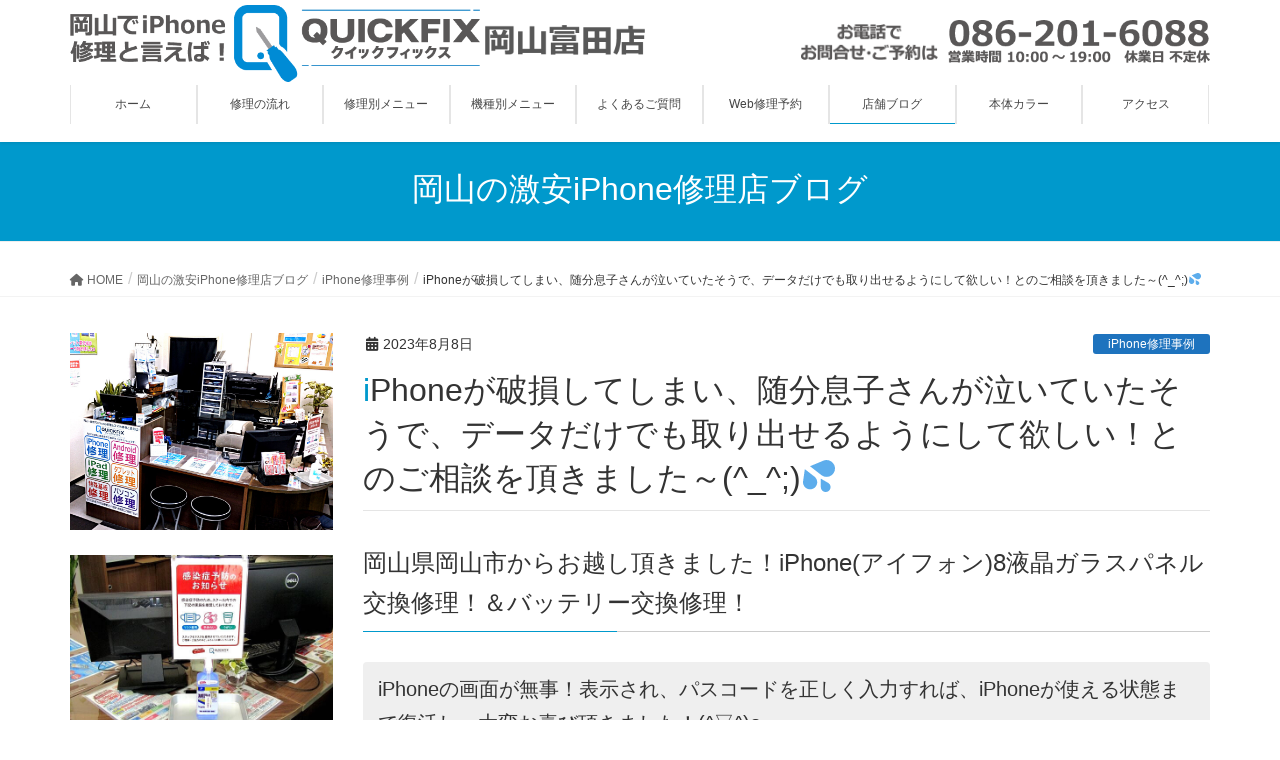

--- FILE ---
content_type: text/html; charset=UTF-8
request_url: https://quickfix-okayamatomita.jp/ot-8glassbatft-exchange2307/
body_size: 34394
content:
<!DOCTYPE html>
<html lang="ja">
<head>
<meta charset="utf-8">
<meta http-equiv="X-UA-Compatible" content="IE=edge">
<meta name="viewport" content="width=device-width, initial-scale=1">

<title>iPhoneが破損してしまい、随分息子さんが泣いていたそうで、データだけでも取り出せるようにして欲しい！とのご相談を頂きました～(^_^;)💦 | 岡山でiPhone修理と言えば！QUICKFIX岡山富田店</title>
<meta name='robots' content='max-image-preview:large' />
<link rel='dns-prefetch' href='//yubinbango.github.io' />
<link rel="alternate" type="application/rss+xml" title="岡山でiPhone修理と言えば！QUICKFIX岡山富田店 &raquo; フィード" href="https://quickfix-okayamatomita.jp/feed/" />
<link rel="alternate" type="application/rss+xml" title="岡山でiPhone修理と言えば！QUICKFIX岡山富田店 &raquo; コメントフィード" href="https://quickfix-okayamatomita.jp/comments/feed/" />
<meta name="description" content="岡山県岡山市からお越し頂きました！iPhone(アイフォン)8液晶ガラスパネル交換修理！＆バッテリー交換修理！iPhoneの画面が無事！表示され、パスコードを正しく入力すれば、iPhoneが使える状態まで復活し、大変お喜び頂きました！(^▽^)o得報！！ガラス・液晶・バッテリーの主要修理価格を大幅値下げ！！(^o^)！ぜひ！近隣の他店さまとお比べ下さいませ！！(^o^)ｖ岡山市東区からご来店を頂きました！＼(^o^)／iPhoneを誤って落とされてしまい、画面" /><script type="text/javascript">
window._wpemojiSettings = {"baseUrl":"https:\/\/s.w.org\/images\/core\/emoji\/14.0.0\/72x72\/","ext":".png","svgUrl":"https:\/\/s.w.org\/images\/core\/emoji\/14.0.0\/svg\/","svgExt":".svg","source":{"concatemoji":"https:\/\/quickfix-okayamatomita.jp\/wp-includes\/js\/wp-emoji-release.min.js?ver=6.3.7"}};
/*! This file is auto-generated */
!function(i,n){var o,s,e;function c(e){try{var t={supportTests:e,timestamp:(new Date).valueOf()};sessionStorage.setItem(o,JSON.stringify(t))}catch(e){}}function p(e,t,n){e.clearRect(0,0,e.canvas.width,e.canvas.height),e.fillText(t,0,0);var t=new Uint32Array(e.getImageData(0,0,e.canvas.width,e.canvas.height).data),r=(e.clearRect(0,0,e.canvas.width,e.canvas.height),e.fillText(n,0,0),new Uint32Array(e.getImageData(0,0,e.canvas.width,e.canvas.height).data));return t.every(function(e,t){return e===r[t]})}function u(e,t,n){switch(t){case"flag":return n(e,"\ud83c\udff3\ufe0f\u200d\u26a7\ufe0f","\ud83c\udff3\ufe0f\u200b\u26a7\ufe0f")?!1:!n(e,"\ud83c\uddfa\ud83c\uddf3","\ud83c\uddfa\u200b\ud83c\uddf3")&&!n(e,"\ud83c\udff4\udb40\udc67\udb40\udc62\udb40\udc65\udb40\udc6e\udb40\udc67\udb40\udc7f","\ud83c\udff4\u200b\udb40\udc67\u200b\udb40\udc62\u200b\udb40\udc65\u200b\udb40\udc6e\u200b\udb40\udc67\u200b\udb40\udc7f");case"emoji":return!n(e,"\ud83e\udef1\ud83c\udffb\u200d\ud83e\udef2\ud83c\udfff","\ud83e\udef1\ud83c\udffb\u200b\ud83e\udef2\ud83c\udfff")}return!1}function f(e,t,n){var r="undefined"!=typeof WorkerGlobalScope&&self instanceof WorkerGlobalScope?new OffscreenCanvas(300,150):i.createElement("canvas"),a=r.getContext("2d",{willReadFrequently:!0}),o=(a.textBaseline="top",a.font="600 32px Arial",{});return e.forEach(function(e){o[e]=t(a,e,n)}),o}function t(e){var t=i.createElement("script");t.src=e,t.defer=!0,i.head.appendChild(t)}"undefined"!=typeof Promise&&(o="wpEmojiSettingsSupports",s=["flag","emoji"],n.supports={everything:!0,everythingExceptFlag:!0},e=new Promise(function(e){i.addEventListener("DOMContentLoaded",e,{once:!0})}),new Promise(function(t){var n=function(){try{var e=JSON.parse(sessionStorage.getItem(o));if("object"==typeof e&&"number"==typeof e.timestamp&&(new Date).valueOf()<e.timestamp+604800&&"object"==typeof e.supportTests)return e.supportTests}catch(e){}return null}();if(!n){if("undefined"!=typeof Worker&&"undefined"!=typeof OffscreenCanvas&&"undefined"!=typeof URL&&URL.createObjectURL&&"undefined"!=typeof Blob)try{var e="postMessage("+f.toString()+"("+[JSON.stringify(s),u.toString(),p.toString()].join(",")+"));",r=new Blob([e],{type:"text/javascript"}),a=new Worker(URL.createObjectURL(r),{name:"wpTestEmojiSupports"});return void(a.onmessage=function(e){c(n=e.data),a.terminate(),t(n)})}catch(e){}c(n=f(s,u,p))}t(n)}).then(function(e){for(var t in e)n.supports[t]=e[t],n.supports.everything=n.supports.everything&&n.supports[t],"flag"!==t&&(n.supports.everythingExceptFlag=n.supports.everythingExceptFlag&&n.supports[t]);n.supports.everythingExceptFlag=n.supports.everythingExceptFlag&&!n.supports.flag,n.DOMReady=!1,n.readyCallback=function(){n.DOMReady=!0}}).then(function(){return e}).then(function(){var e;n.supports.everything||(n.readyCallback(),(e=n.source||{}).concatemoji?t(e.concatemoji):e.wpemoji&&e.twemoji&&(t(e.twemoji),t(e.wpemoji)))}))}((window,document),window._wpemojiSettings);
</script>
<style type="text/css">
img.wp-smiley,
img.emoji {
	display: inline !important;
	border: none !important;
	box-shadow: none !important;
	height: 1em !important;
	width: 1em !important;
	margin: 0 0.07em !important;
	vertical-align: -0.1em !important;
	background: none !important;
	padding: 0 !important;
}
</style>
	<link rel='stylesheet' id='vkExUnit_common_style-css' href='https://quickfix-okayamatomita.jp/wp-content/plugins/vk-all-in-one-expansion-unit/assets/css/vkExUnit_style.css?ver=9.92.1.1' type='text/css' media='all' />
<style id='vkExUnit_common_style-inline-css' type='text/css'>
.veu_promotion-alert { border: 1px solid rgba(0,0,0,0.125); padding: 0.5em 1em; border-radius: var(--vk-size-radius); margin-bottom: var(--vk-margin-block-bottom); font-size: 0.875rem; } /* Alert Content部分に段落タグを入れた場合に最後の段落の余白を0にする */ .veu_promotion-alert p:last-of-type{ margin-bottom:0; margin-top: 0; }
:root {--ver_page_top_button_url:url(https://quickfix-okayamatomita.jp/wp-content/plugins/vk-all-in-one-expansion-unit/assets/images/to-top-btn-icon.svg);}@font-face {font-weight: normal;font-style: normal;font-family: "vk_sns";src: url("https://quickfix-okayamatomita.jp/wp-content/plugins/vk-all-in-one-expansion-unit/inc/sns/icons/fonts/vk_sns.eot?-bq20cj");src: url("https://quickfix-okayamatomita.jp/wp-content/plugins/vk-all-in-one-expansion-unit/inc/sns/icons/fonts/vk_sns.eot?#iefix-bq20cj") format("embedded-opentype"),url("https://quickfix-okayamatomita.jp/wp-content/plugins/vk-all-in-one-expansion-unit/inc/sns/icons/fonts/vk_sns.woff?-bq20cj") format("woff"),url("https://quickfix-okayamatomita.jp/wp-content/plugins/vk-all-in-one-expansion-unit/inc/sns/icons/fonts/vk_sns.ttf?-bq20cj") format("truetype"),url("https://quickfix-okayamatomita.jp/wp-content/plugins/vk-all-in-one-expansion-unit/inc/sns/icons/fonts/vk_sns.svg?-bq20cj#vk_sns") format("svg");}
</style>
<link rel='stylesheet' id='wp-block-library-css' href='https://quickfix-okayamatomita.jp/wp-includes/css/dist/block-library/style.min.css?ver=6.3.7' type='text/css' media='all' />
<style id='wp-block-library-inline-css' type='text/css'>
.vk-cols--reverse{flex-direction:row-reverse}.vk-cols--hasbtn{margin-bottom:0}.vk-cols--hasbtn>.row>.vk_gridColumn_item,.vk-cols--hasbtn>.wp-block-column{position:relative;padding-bottom:3em}.vk-cols--hasbtn>.row>.vk_gridColumn_item>.wp-block-buttons,.vk-cols--hasbtn>.row>.vk_gridColumn_item>.vk_button,.vk-cols--hasbtn>.wp-block-column>.wp-block-buttons,.vk-cols--hasbtn>.wp-block-column>.vk_button{position:absolute;bottom:0;width:100%}.vk-cols--fit.wp-block-columns{gap:0}.vk-cols--fit.wp-block-columns,.vk-cols--fit.wp-block-columns:not(.is-not-stacked-on-mobile){margin-top:0;margin-bottom:0;justify-content:space-between}.vk-cols--fit.wp-block-columns>.wp-block-column *:last-child,.vk-cols--fit.wp-block-columns:not(.is-not-stacked-on-mobile)>.wp-block-column *:last-child{margin-bottom:0}.vk-cols--fit.wp-block-columns>.wp-block-column>.wp-block-cover,.vk-cols--fit.wp-block-columns:not(.is-not-stacked-on-mobile)>.wp-block-column>.wp-block-cover{margin-top:0}.vk-cols--fit.wp-block-columns.has-background,.vk-cols--fit.wp-block-columns:not(.is-not-stacked-on-mobile).has-background{padding:0}@media(max-width: 599px){.vk-cols--fit.wp-block-columns:not(.has-background)>.wp-block-column:not(.has-background),.vk-cols--fit.wp-block-columns:not(.is-not-stacked-on-mobile):not(.has-background)>.wp-block-column:not(.has-background){padding-left:0 !important;padding-right:0 !important}}@media(min-width: 782px){.vk-cols--fit.wp-block-columns .block-editor-block-list__block.wp-block-column:not(:first-child),.vk-cols--fit.wp-block-columns>.wp-block-column:not(:first-child),.vk-cols--fit.wp-block-columns:not(.is-not-stacked-on-mobile) .block-editor-block-list__block.wp-block-column:not(:first-child),.vk-cols--fit.wp-block-columns:not(.is-not-stacked-on-mobile)>.wp-block-column:not(:first-child){margin-left:0}}@media(min-width: 600px)and (max-width: 781px){.vk-cols--fit.wp-block-columns .wp-block-column:nth-child(2n),.vk-cols--fit.wp-block-columns:not(.is-not-stacked-on-mobile) .wp-block-column:nth-child(2n){margin-left:0}.vk-cols--fit.wp-block-columns .wp-block-column:not(:only-child),.vk-cols--fit.wp-block-columns:not(.is-not-stacked-on-mobile) .wp-block-column:not(:only-child){flex-basis:50% !important}}.vk-cols--fit--gap1.wp-block-columns{gap:1px}@media(min-width: 600px)and (max-width: 781px){.vk-cols--fit--gap1.wp-block-columns .wp-block-column:not(:only-child){flex-basis:calc(50% - 1px) !important}}.vk-cols--fit.vk-cols--grid>.block-editor-block-list__block,.vk-cols--fit.vk-cols--grid>.wp-block-column,.vk-cols--fit.vk-cols--grid:not(.is-not-stacked-on-mobile)>.block-editor-block-list__block,.vk-cols--fit.vk-cols--grid:not(.is-not-stacked-on-mobile)>.wp-block-column{flex-basis:50%;box-sizing:border-box}@media(max-width: 599px){.vk-cols--fit.vk-cols--grid.vk-cols--grid--alignfull>.wp-block-column:nth-child(2)>.wp-block-cover,.vk-cols--fit.vk-cols--grid:not(.is-not-stacked-on-mobile).vk-cols--grid--alignfull>.wp-block-column:nth-child(2)>.wp-block-cover{width:100vw;margin-right:calc((100% - 100vw)/2);margin-left:calc((100% - 100vw)/2)}}@media(min-width: 600px){.vk-cols--fit.vk-cols--grid.vk-cols--grid--alignfull>.wp-block-column:nth-child(2)>.wp-block-cover,.vk-cols--fit.vk-cols--grid:not(.is-not-stacked-on-mobile).vk-cols--grid--alignfull>.wp-block-column:nth-child(2)>.wp-block-cover{margin-right:calc(100% - 50vw);width:50vw}}@media(min-width: 600px){.vk-cols--fit.vk-cols--grid.vk-cols--grid--alignfull.vk-cols--reverse>.wp-block-column,.vk-cols--fit.vk-cols--grid:not(.is-not-stacked-on-mobile).vk-cols--grid--alignfull.vk-cols--reverse>.wp-block-column{margin-left:0;margin-right:0}.vk-cols--fit.vk-cols--grid.vk-cols--grid--alignfull.vk-cols--reverse>.wp-block-column:nth-child(2)>.wp-block-cover,.vk-cols--fit.vk-cols--grid:not(.is-not-stacked-on-mobile).vk-cols--grid--alignfull.vk-cols--reverse>.wp-block-column:nth-child(2)>.wp-block-cover{margin-left:calc(100% - 50vw)}}.vk-cols--menu h2,.vk-cols--menu h3,.vk-cols--menu h4,.vk-cols--menu h5{margin-bottom:.2em;text-shadow:#000 0 0 10px}.vk-cols--menu h2:first-child,.vk-cols--menu h3:first-child,.vk-cols--menu h4:first-child,.vk-cols--menu h5:first-child{margin-top:0}.vk-cols--menu p{margin-bottom:1rem;text-shadow:#000 0 0 10px}.vk-cols--menu .wp-block-cover__inner-container:last-child{margin-bottom:0}.vk-cols--fitbnrs .wp-block-column .wp-block-cover:hover img{filter:unset}.vk-cols--fitbnrs .wp-block-column .wp-block-cover:hover{background-color:unset}.vk-cols--fitbnrs .wp-block-column .wp-block-cover:hover .wp-block-cover__image-background{filter:unset !important}.vk-cols--fitbnrs .wp-block-cover__inner-container{position:absolute;height:100%;width:100%}.vk-cols--fitbnrs .vk_button{height:100%;margin:0}.vk-cols--fitbnrs .vk_button .vk_button_btn,.vk-cols--fitbnrs .vk_button .btn{height:100%;width:100%;border:none;box-shadow:none;background-color:unset !important;transition:unset}.vk-cols--fitbnrs .vk_button .vk_button_btn:hover,.vk-cols--fitbnrs .vk_button .btn:hover{transition:unset}.vk-cols--fitbnrs .vk_button .vk_button_btn:after,.vk-cols--fitbnrs .vk_button .btn:after{border:none}.vk-cols--fitbnrs .vk_button .vk_button_link_txt{width:100%;position:absolute;top:50%;left:50%;transform:translateY(-50%) translateX(-50%);font-size:2rem;text-shadow:#000 0 0 10px}.vk-cols--fitbnrs .vk_button .vk_button_link_subCaption{width:100%;position:absolute;top:calc(50% + 2.2em);left:50%;transform:translateY(-50%) translateX(-50%);text-shadow:#000 0 0 10px}@media(min-width: 992px){.vk-cols--media.wp-block-columns{gap:3rem}}.vk-fit-map figure{margin-bottom:0}.vk-fit-map iframe{position:relative;margin-bottom:0;display:block;max-height:400px;width:100vw}.vk-fit-map:is(.alignfull,.alignwide) div{max-width:100%}.vk-table--th--width25 :where(tr>*:first-child){width:25%}.vk-table--th--width30 :where(tr>*:first-child){width:30%}.vk-table--th--width35 :where(tr>*:first-child){width:35%}.vk-table--th--width40 :where(tr>*:first-child){width:40%}.vk-table--th--bg-bright :where(tr>*:first-child){background-color:var(--wp--preset--color--bg-secondary, rgba(0, 0, 0, 0.05))}@media(max-width: 599px){.vk-table--mobile-block :is(th,td){width:100%;display:block}.vk-table--mobile-block.wp-block-table table :is(th,td){border-top:none}}.vk-table--width--th25 :where(tr>*:first-child){width:25%}.vk-table--width--th30 :where(tr>*:first-child){width:30%}.vk-table--width--th35 :where(tr>*:first-child){width:35%}.vk-table--width--th40 :where(tr>*:first-child){width:40%}.no-margin{margin:0}@media(max-width: 599px){.wp-block-image.vk-aligncenter--mobile>.alignright{float:none;margin-left:auto;margin-right:auto}.vk-no-padding-horizontal--mobile{padding-left:0 !important;padding-right:0 !important}}
/* VK Color Palettes */
</style>
<style id='classic-theme-styles-inline-css' type='text/css'>
/*! This file is auto-generated */
.wp-block-button__link{color:#fff;background-color:#32373c;border-radius:9999px;box-shadow:none;text-decoration:none;padding:calc(.667em + 2px) calc(1.333em + 2px);font-size:1.125em}.wp-block-file__button{background:#32373c;color:#fff;text-decoration:none}
</style>
<style id='global-styles-inline-css' type='text/css'>
body{--wp--preset--color--black: #000000;--wp--preset--color--cyan-bluish-gray: #abb8c3;--wp--preset--color--white: #ffffff;--wp--preset--color--pale-pink: #f78da7;--wp--preset--color--vivid-red: #cf2e2e;--wp--preset--color--luminous-vivid-orange: #ff6900;--wp--preset--color--luminous-vivid-amber: #fcb900;--wp--preset--color--light-green-cyan: #7bdcb5;--wp--preset--color--vivid-green-cyan: #00d084;--wp--preset--color--pale-cyan-blue: #8ed1fc;--wp--preset--color--vivid-cyan-blue: #0693e3;--wp--preset--color--vivid-purple: #9b51e0;--wp--preset--gradient--vivid-cyan-blue-to-vivid-purple: linear-gradient(135deg,rgba(6,147,227,1) 0%,rgb(155,81,224) 100%);--wp--preset--gradient--light-green-cyan-to-vivid-green-cyan: linear-gradient(135deg,rgb(122,220,180) 0%,rgb(0,208,130) 100%);--wp--preset--gradient--luminous-vivid-amber-to-luminous-vivid-orange: linear-gradient(135deg,rgba(252,185,0,1) 0%,rgba(255,105,0,1) 100%);--wp--preset--gradient--luminous-vivid-orange-to-vivid-red: linear-gradient(135deg,rgba(255,105,0,1) 0%,rgb(207,46,46) 100%);--wp--preset--gradient--very-light-gray-to-cyan-bluish-gray: linear-gradient(135deg,rgb(238,238,238) 0%,rgb(169,184,195) 100%);--wp--preset--gradient--cool-to-warm-spectrum: linear-gradient(135deg,rgb(74,234,220) 0%,rgb(151,120,209) 20%,rgb(207,42,186) 40%,rgb(238,44,130) 60%,rgb(251,105,98) 80%,rgb(254,248,76) 100%);--wp--preset--gradient--blush-light-purple: linear-gradient(135deg,rgb(255,206,236) 0%,rgb(152,150,240) 100%);--wp--preset--gradient--blush-bordeaux: linear-gradient(135deg,rgb(254,205,165) 0%,rgb(254,45,45) 50%,rgb(107,0,62) 100%);--wp--preset--gradient--luminous-dusk: linear-gradient(135deg,rgb(255,203,112) 0%,rgb(199,81,192) 50%,rgb(65,88,208) 100%);--wp--preset--gradient--pale-ocean: linear-gradient(135deg,rgb(255,245,203) 0%,rgb(182,227,212) 50%,rgb(51,167,181) 100%);--wp--preset--gradient--electric-grass: linear-gradient(135deg,rgb(202,248,128) 0%,rgb(113,206,126) 100%);--wp--preset--gradient--midnight: linear-gradient(135deg,rgb(2,3,129) 0%,rgb(40,116,252) 100%);--wp--preset--font-size--small: 13px;--wp--preset--font-size--medium: 20px;--wp--preset--font-size--large: 36px;--wp--preset--font-size--x-large: 42px;--wp--preset--spacing--20: 0.44rem;--wp--preset--spacing--30: 0.67rem;--wp--preset--spacing--40: 1rem;--wp--preset--spacing--50: 1.5rem;--wp--preset--spacing--60: 2.25rem;--wp--preset--spacing--70: 3.38rem;--wp--preset--spacing--80: 5.06rem;--wp--preset--shadow--natural: 6px 6px 9px rgba(0, 0, 0, 0.2);--wp--preset--shadow--deep: 12px 12px 50px rgba(0, 0, 0, 0.4);--wp--preset--shadow--sharp: 6px 6px 0px rgba(0, 0, 0, 0.2);--wp--preset--shadow--outlined: 6px 6px 0px -3px rgba(255, 255, 255, 1), 6px 6px rgba(0, 0, 0, 1);--wp--preset--shadow--crisp: 6px 6px 0px rgba(0, 0, 0, 1);}:where(.is-layout-flex){gap: 0.5em;}:where(.is-layout-grid){gap: 0.5em;}body .is-layout-flow > .alignleft{float: left;margin-inline-start: 0;margin-inline-end: 2em;}body .is-layout-flow > .alignright{float: right;margin-inline-start: 2em;margin-inline-end: 0;}body .is-layout-flow > .aligncenter{margin-left: auto !important;margin-right: auto !important;}body .is-layout-constrained > .alignleft{float: left;margin-inline-start: 0;margin-inline-end: 2em;}body .is-layout-constrained > .alignright{float: right;margin-inline-start: 2em;margin-inline-end: 0;}body .is-layout-constrained > .aligncenter{margin-left: auto !important;margin-right: auto !important;}body .is-layout-constrained > :where(:not(.alignleft):not(.alignright):not(.alignfull)){max-width: var(--wp--style--global--content-size);margin-left: auto !important;margin-right: auto !important;}body .is-layout-constrained > .alignwide{max-width: var(--wp--style--global--wide-size);}body .is-layout-flex{display: flex;}body .is-layout-flex{flex-wrap: wrap;align-items: center;}body .is-layout-flex > *{margin: 0;}body .is-layout-grid{display: grid;}body .is-layout-grid > *{margin: 0;}:where(.wp-block-columns.is-layout-flex){gap: 2em;}:where(.wp-block-columns.is-layout-grid){gap: 2em;}:where(.wp-block-post-template.is-layout-flex){gap: 1.25em;}:where(.wp-block-post-template.is-layout-grid){gap: 1.25em;}.has-black-color{color: var(--wp--preset--color--black) !important;}.has-cyan-bluish-gray-color{color: var(--wp--preset--color--cyan-bluish-gray) !important;}.has-white-color{color: var(--wp--preset--color--white) !important;}.has-pale-pink-color{color: var(--wp--preset--color--pale-pink) !important;}.has-vivid-red-color{color: var(--wp--preset--color--vivid-red) !important;}.has-luminous-vivid-orange-color{color: var(--wp--preset--color--luminous-vivid-orange) !important;}.has-luminous-vivid-amber-color{color: var(--wp--preset--color--luminous-vivid-amber) !important;}.has-light-green-cyan-color{color: var(--wp--preset--color--light-green-cyan) !important;}.has-vivid-green-cyan-color{color: var(--wp--preset--color--vivid-green-cyan) !important;}.has-pale-cyan-blue-color{color: var(--wp--preset--color--pale-cyan-blue) !important;}.has-vivid-cyan-blue-color{color: var(--wp--preset--color--vivid-cyan-blue) !important;}.has-vivid-purple-color{color: var(--wp--preset--color--vivid-purple) !important;}.has-black-background-color{background-color: var(--wp--preset--color--black) !important;}.has-cyan-bluish-gray-background-color{background-color: var(--wp--preset--color--cyan-bluish-gray) !important;}.has-white-background-color{background-color: var(--wp--preset--color--white) !important;}.has-pale-pink-background-color{background-color: var(--wp--preset--color--pale-pink) !important;}.has-vivid-red-background-color{background-color: var(--wp--preset--color--vivid-red) !important;}.has-luminous-vivid-orange-background-color{background-color: var(--wp--preset--color--luminous-vivid-orange) !important;}.has-luminous-vivid-amber-background-color{background-color: var(--wp--preset--color--luminous-vivid-amber) !important;}.has-light-green-cyan-background-color{background-color: var(--wp--preset--color--light-green-cyan) !important;}.has-vivid-green-cyan-background-color{background-color: var(--wp--preset--color--vivid-green-cyan) !important;}.has-pale-cyan-blue-background-color{background-color: var(--wp--preset--color--pale-cyan-blue) !important;}.has-vivid-cyan-blue-background-color{background-color: var(--wp--preset--color--vivid-cyan-blue) !important;}.has-vivid-purple-background-color{background-color: var(--wp--preset--color--vivid-purple) !important;}.has-black-border-color{border-color: var(--wp--preset--color--black) !important;}.has-cyan-bluish-gray-border-color{border-color: var(--wp--preset--color--cyan-bluish-gray) !important;}.has-white-border-color{border-color: var(--wp--preset--color--white) !important;}.has-pale-pink-border-color{border-color: var(--wp--preset--color--pale-pink) !important;}.has-vivid-red-border-color{border-color: var(--wp--preset--color--vivid-red) !important;}.has-luminous-vivid-orange-border-color{border-color: var(--wp--preset--color--luminous-vivid-orange) !important;}.has-luminous-vivid-amber-border-color{border-color: var(--wp--preset--color--luminous-vivid-amber) !important;}.has-light-green-cyan-border-color{border-color: var(--wp--preset--color--light-green-cyan) !important;}.has-vivid-green-cyan-border-color{border-color: var(--wp--preset--color--vivid-green-cyan) !important;}.has-pale-cyan-blue-border-color{border-color: var(--wp--preset--color--pale-cyan-blue) !important;}.has-vivid-cyan-blue-border-color{border-color: var(--wp--preset--color--vivid-cyan-blue) !important;}.has-vivid-purple-border-color{border-color: var(--wp--preset--color--vivid-purple) !important;}.has-vivid-cyan-blue-to-vivid-purple-gradient-background{background: var(--wp--preset--gradient--vivid-cyan-blue-to-vivid-purple) !important;}.has-light-green-cyan-to-vivid-green-cyan-gradient-background{background: var(--wp--preset--gradient--light-green-cyan-to-vivid-green-cyan) !important;}.has-luminous-vivid-amber-to-luminous-vivid-orange-gradient-background{background: var(--wp--preset--gradient--luminous-vivid-amber-to-luminous-vivid-orange) !important;}.has-luminous-vivid-orange-to-vivid-red-gradient-background{background: var(--wp--preset--gradient--luminous-vivid-orange-to-vivid-red) !important;}.has-very-light-gray-to-cyan-bluish-gray-gradient-background{background: var(--wp--preset--gradient--very-light-gray-to-cyan-bluish-gray) !important;}.has-cool-to-warm-spectrum-gradient-background{background: var(--wp--preset--gradient--cool-to-warm-spectrum) !important;}.has-blush-light-purple-gradient-background{background: var(--wp--preset--gradient--blush-light-purple) !important;}.has-blush-bordeaux-gradient-background{background: var(--wp--preset--gradient--blush-bordeaux) !important;}.has-luminous-dusk-gradient-background{background: var(--wp--preset--gradient--luminous-dusk) !important;}.has-pale-ocean-gradient-background{background: var(--wp--preset--gradient--pale-ocean) !important;}.has-electric-grass-gradient-background{background: var(--wp--preset--gradient--electric-grass) !important;}.has-midnight-gradient-background{background: var(--wp--preset--gradient--midnight) !important;}.has-small-font-size{font-size: var(--wp--preset--font-size--small) !important;}.has-medium-font-size{font-size: var(--wp--preset--font-size--medium) !important;}.has-large-font-size{font-size: var(--wp--preset--font-size--large) !important;}.has-x-large-font-size{font-size: var(--wp--preset--font-size--x-large) !important;}
.wp-block-navigation a:where(:not(.wp-element-button)){color: inherit;}
:where(.wp-block-post-template.is-layout-flex){gap: 1.25em;}:where(.wp-block-post-template.is-layout-grid){gap: 1.25em;}
:where(.wp-block-columns.is-layout-flex){gap: 2em;}:where(.wp-block-columns.is-layout-grid){gap: 2em;}
.wp-block-pullquote{font-size: 1.5em;line-height: 1.6;}
</style>
<link rel='stylesheet' id='biz-cal-style-css' href='https://quickfix-okayamatomita.jp/wp-content/plugins/biz-calendar/biz-cal.css?ver=2.2.0' type='text/css' media='all' />
<link rel='stylesheet' id='siteorigin-panels-front-css' href='https://quickfix-okayamatomita.jp/wp-content/plugins/siteorigin-panels/css/front-flex.min.css?ver=2.26.1' type='text/css' media='all' />
<link rel='stylesheet' id='sow-button-base-css' href='https://quickfix-okayamatomita.jp/wp-content/plugins/so-widgets-bundle/widgets/button/css/style.css?ver=1.55.1' type='text/css' media='all' />
<link rel='stylesheet' id='sow-button-flat-bbf52b723e23-css' href='https://quickfix-okayamatomita.jp/wp-content/uploads/siteorigin-widgets/sow-button-flat-bbf52b723e23.css?ver=6.3.7' type='text/css' media='all' />
<link rel='stylesheet' id='sow-image-default-a258e6bfa2d8-css' href='https://quickfix-okayamatomita.jp/wp-content/uploads/siteorigin-widgets/sow-image-default-a258e6bfa2d8.css?ver=6.3.7' type='text/css' media='all' />
<link rel='stylesheet' id='sow-image-default-dbf295114b96-css' href='https://quickfix-okayamatomita.jp/wp-content/uploads/siteorigin-widgets/sow-image-default-dbf295114b96.css?ver=6.3.7' type='text/css' media='all' />
<link rel='stylesheet' id='veu-cta-css' href='https://quickfix-okayamatomita.jp/wp-content/plugins/vk-all-in-one-expansion-unit/inc/call-to-action/package/assets/css/style.css?ver=9.92.1.1' type='text/css' media='all' />
<link rel='stylesheet' id='vk-swiper-style-css' href='https://quickfix-okayamatomita.jp/wp-content/plugins/vk-blocks/vendor/vektor-inc/vk-swiper/src/assets/css/swiper-bundle.min.css?ver=9.3.2' type='text/css' media='all' />
<link rel='stylesheet' id='lightning-design-style-css' href='https://quickfix-okayamatomita.jp/wp-content/themes/lightning/_g2/design-skin/origin/css/style.css?ver=15.12.1' type='text/css' media='all' />
<style id='lightning-design-style-inline-css' type='text/css'>
:root {--color-key:#0099cc;--wp--preset--color--vk-color-primary:#0099cc;--color-key-dark:#2e6da4;}
/* ltg common custom */:root {--vk-menu-acc-btn-border-color:#333;--vk-color-primary:#0099cc;--vk-color-primary-dark:#2e6da4;--vk-color-primary-vivid:#00a8e0;--color-key:#0099cc;--wp--preset--color--vk-color-primary:#0099cc;--color-key-dark:#2e6da4;}.veu_color_txt_key { color:#2e6da4 ; }.veu_color_bg_key { background-color:#2e6da4 ; }.veu_color_border_key { border-color:#2e6da4 ; }.btn-default { border-color:#0099cc;color:#0099cc;}.btn-default:focus,.btn-default:hover { border-color:#0099cc;background-color: #0099cc; }.wp-block-search__button,.btn-primary { background-color:#0099cc;border-color:#2e6da4; }.wp-block-search__button:focus,.wp-block-search__button:hover,.btn-primary:not(:disabled):not(.disabled):active,.btn-primary:focus,.btn-primary:hover { background-color:#2e6da4;border-color:#0099cc; }.btn-outline-primary { color : #0099cc ; border-color:#0099cc; }.btn-outline-primary:not(:disabled):not(.disabled):active,.btn-outline-primary:focus,.btn-outline-primary:hover { color : #fff; background-color:#0099cc;border-color:#2e6da4; }a { color:#337ab7; }@media (min-width: 992px) { .siteContent .subSection { float:left;margin-left:0; } .siteContent .mainSection { float:right; } }
.tagcloud a:before { font-family: "Font Awesome 5 Free";content: "\f02b";font-weight: bold; }
a { color:#2e6da4 ; }a:hover { color:#0099cc ; }.page-header { background-color:#0099cc; }h1.entry-title:first-letter,.single h1.entry-title:first-letter { color:#0099cc; }h2,.mainSection-title { border-top-color:#0099cc; }h3:after,.subSection-title:after { border-bottom-color:#0099cc; }.media .media-body .media-heading a:hover { color:#0099cc; }ul.page-numbers li span.page-numbers.current,.page-link dl .post-page-numbers.current { background-color:#0099cc; }.pager li > a { border-color:#0099cc;color:#0099cc;}.pager li > a:hover { background-color:#0099cc;color:#fff;}footer { border-top-color:#0099cc; }dt { border-left-color:#0099cc; }@media (min-width: 768px){ ul.gMenu > li > a:after { border-bottom-color: #0099cc ; }} /* @media (min-width: 768px) */
</style>
<link rel='stylesheet' id='vk-blocks-build-css-css' href='https://quickfix-okayamatomita.jp/wp-content/plugins/vk-blocks/build/block-build.css?ver=1.60.0.1' type='text/css' media='all' />
<style id='vk-blocks-build-css-inline-css' type='text/css'>
:root {--vk_flow-arrow: url(https://quickfix-okayamatomita.jp/wp-content/plugins/vk-blocks/inc/vk-blocks/images/arrow_bottom.svg);--vk_image-mask-wave01: url(https://quickfix-okayamatomita.jp/wp-content/plugins/vk-blocks/inc/vk-blocks/images/wave01.svg);--vk_image-mask-wave02: url(https://quickfix-okayamatomita.jp/wp-content/plugins/vk-blocks/inc/vk-blocks/images/wave02.svg);--vk_image-mask-wave03: url(https://quickfix-okayamatomita.jp/wp-content/plugins/vk-blocks/inc/vk-blocks/images/wave03.svg);--vk_image-mask-wave04: url(https://quickfix-okayamatomita.jp/wp-content/plugins/vk-blocks/inc/vk-blocks/images/wave04.svg);}

	:root {

		--vk-balloon-border-width:1px;

		--vk-balloon-speech-offset:-12px;
	}
	
</style>
<link rel='stylesheet' id='lightning-common-style-css' href='https://quickfix-okayamatomita.jp/wp-content/themes/lightning/_g2/assets/css/common.css?ver=15.12.1' type='text/css' media='all' />
<style id='lightning-common-style-inline-css' type='text/css'>
/* vk-mobile-nav */:root {--vk-mobile-nav-menu-btn-bg-src: url("https://quickfix-okayamatomita.jp/wp-content/themes/lightning/_g2/inc/vk-mobile-nav/package//images/vk-menu-btn-black.svg");--vk-mobile-nav-menu-btn-close-bg-src: url("https://quickfix-okayamatomita.jp/wp-content/themes/lightning/_g2/inc/vk-mobile-nav/package//images/vk-menu-close-black.svg");--vk-menu-acc-icon-open-black-bg-src: url("https://quickfix-okayamatomita.jp/wp-content/themes/lightning/_g2/inc/vk-mobile-nav/package//images/vk-menu-acc-icon-open-black.svg");--vk-menu-acc-icon-open-white-bg-src: url("https://quickfix-okayamatomita.jp/wp-content/themes/lightning/_g2/inc/vk-mobile-nav/package//images/vk-menu-acc-icon-open-white.svg");--vk-menu-acc-icon-close-black-bg-src: url("https://quickfix-okayamatomita.jp/wp-content/themes/lightning/_g2/inc/vk-mobile-nav/package//images/vk-menu-close-black.svg");--vk-menu-acc-icon-close-white-bg-src: url("https://quickfix-okayamatomita.jp/wp-content/themes/lightning/_g2/inc/vk-mobile-nav/package//images/vk-menu-close-white.svg");}
</style>
<link rel='stylesheet' id='lightning-theme-style-css' href='https://quickfix-okayamatomita.jp/wp-content/themes/lightning_child/style.css?ver=15.12.1' type='text/css' media='all' />
<link rel='stylesheet' id='vk-font-awesome-css' href='https://quickfix-okayamatomita.jp/wp-content/themes/lightning/vendor/vektor-inc/font-awesome-versions/src/versions/6/css/all.min.css?ver=6.4.2' type='text/css' media='all' />
<link rel='stylesheet' id='mts_simple_booking_front-css' href='https://quickfix-okayamatomita.jp/wp-content/plugins/mts-simple-booking/css/mtssb-front.css?ver=6.3.7' type='text/css' media='all' />
<link rel='stylesheet' id='popup-maker-site-css' href='//quickfix-okayamatomita.jp/wp-content/uploads/pum/pum-site-styles.css?generated=1695822533&#038;ver=1.18.2' type='text/css' media='all' />
<script type='text/javascript' src='https://quickfix-okayamatomita.jp/wp-includes/js/jquery/jquery.min.js?ver=3.7.0' id='jquery-core-js'></script>
<script type='text/javascript' src='https://quickfix-okayamatomita.jp/wp-includes/js/jquery/jquery-migrate.min.js?ver=3.4.1' id='jquery-migrate-js'></script>
<script type='text/javascript' id='biz-cal-script-js-extra'>
/* <![CDATA[ */
var bizcalOptions = {"holiday_title":"\u21d2 \u4f11\u696d\u65e5","temp_holidays":"2025-12-31\r\n2025-12-26\r\n2025-12-19\r\n2025-12-12\r\n2025-12-05\r\n2025-11-28\r\n2025-11-21\r\n2025-11-14\r\n2025-11-07\r\n2025-10-31\r\n2025-10-24\r\n2025-10-17\r\n2025-10-10\r\n2025-10-03\r\n2025-09-26\r\n2025-09-19\r\n2025-09-12\r\n2025-09-05\r\n2025-08-29\r\n2025-08-22\r\n2025-08-15\r\n2025-08-08\r\n2025-08-01\r\n2025-07-25\r\n2025-07-18\r\n2025-07-11\r\n2025-07-04\r\n2025-06-27\r\n2025-06-20\r\n2025-06-13\r\n2025-06-06\r\n2025-05-30\r\n2025-05-23\r\n2025-05-16\r\n2025-05-09\r\n2025-05-02\r\n2025-04-25\r\n2025-04-18\r\n2025-04-11\r\n2025-04-04\r\n2025-03-28\r\n2025-03-21\r\n2025-03-14\r\n2025-03-07\r\n2025-02-28\r\n2025-02-21\r\n2025-02-14\r\n2025-02-07\r\n2025-01-31\r\n2025-01-24\r\n2025-01-17\r\n2025-01-10\r\n2025-01-03\r\n2025-01-02\r\n2025-01-01\r\n2024-12-31\r\n2024-12-27\r\n2024-12-20\r\n2024-12-13\r\n2024-12-06\r\n2024-11-29\r\n2024-11-22\r\n2024-11-15\r\n2024-11-08\r\n2024-11-01\r\n2024-10-25\r\n2024-10-18\r\n2024-10-11\r\n2024-10-04\r\n2024-09-27\r\n2024-09-20\r\n2024-09-13\r\n2024-09-06\r\n2024-08-30\r\n2024-08-23\r\n2024-08-16\r\n2024-08-09\r\n2024-08-02\r\n2024-07-26\r\n2024-07-19\r\n2024-07-12\r\n2024-07-05\r\n2024-06-28\r\n2024-06-21\r\n2024-06-14\r\n2024-06-07\r\n2024-05-31\r\n2024-05-24\r\n2024-05-17\r\n2024-05-10\r\n2024-04-26\r\n2024-04-19\r\n2024-04-12\r\n2024-04-05\r\n2024-03-29\r\n2024-03-22\r\n2024-03-15\r\n2024-03-08\r\n2024-03-01\r\n2024-02-23\r\n2024-02-16\r\n2024-02-09\r\n2024-02-02\r\n2024-01-26\r\n2024-01-19\r\n2024-01-12\r\n2024-01-05\r\n2024-01-03\r\n2024-01-02\r\n2024-01-01\r\n2023-12-31\r\n2023-12-29\r\n2023-12-22\r\n2023-12-15\r\n2023-12-08\r\n2023-12-01\r\n2023-11-24\r\n2023-11-30\r\n2023-11-17\r\n2023-11-10\r\n2023-11-03\r\n2023-10-27\r\n2023-10-24\r\n2023-10-20\r\n2023-10-13\r\n2023-10-06\r\n2023-09-29\r\n2023-09-22\r\n2023-09-15\r\n2023-09-08\r\n2023-09-01\r\n2023-08-25\r\n2023-08-18\r\n2023-08-12\r\n2023-08-11\r\n2023-08-04\r\n2023-07-28\r\n2023-07-21\r\n2023-07-14\r\n2023-07-07\r\n2023-06-30\r\n2023-06-23\r\n2023-06-16\r\n2023-06-09\r\n2023-06-02\r\n2023-05-26\r\n2023-05-19\r\n2023-05-12\r\n2023-05-03\r\n2023-05-02\r\n2023-05-01\r\n2023-04-28\r\n2023-04-21\r\n2023-04-14\r\n2023-04-10\r\n2023-04-07\r\n2023-04-01\r\n2023-03-31\r\n2023-03-24\r\n2023-03-17\r\n2023-03-10\r\n2023-03-03\r\n2023-02-24\r\n2023-02-17\r\n2023-02-10\r\n2023-02-03\r\n2023-01-27\r\n2023-01-20\r\n2023-01-13\r\n2023-01-06\r\n2023-01-03\r\n2023-01-02\r\n2023-01-01\r\n2022-12-31\r\n2022-12-29\r\n2022-12-23\r\n2022-12-16\r\n2022-12-09\r\n2022-12-02\r\n2022-11-28\r\n2022-11-25\r\n2022-11-18\r\n2022-11-11\r\n2022-11-04\r\n2022-10-31\r\n2022-10-28\r\n2022-10-21\r\n2022-10-14\r\n2022-10-07\r\n2022-09-30\r\n2022-09-23\r\n2022-09-19\r\n2022-09-16\r\n2022-09-09\r\n2022-09-02\r\n2022-08-26\r\n2022-08-19\r\n2022-08-12\r\n2022-08-05\r\n2022-07-29\r\n2022-07-22\r\n2022-07-15\r\n2022-07-08\r\n2022-07-04\r\n2022-07-01\r\n2022-06-24\r\n2022-06-17\r\n2022-06-10\r\n2022-06-03\r\n2022-06-01\r\n2022-05-27\r\n2022-05-23\r\n2022-05-20\r\n2022-05-13\r\n2022-05-06\r\n2022-05-05\r\n2022-05-04\r\n2022-04-29\r\n2022-04-28\r\n2022-04-22\r\n2022-04-15\r\n2022-04-08\r\n2022-04-02\r\n2022-04-01\r\n2022-03-30\r\n2022-03-25\r\n2022-03-23\r\n2022-03-18\r\n2022-03-16\r\n2022-03-11\r\n2022-03-09\r\n2022-03-04\r\n2022-03-02\r\n2022-02-27\r\n2022-02-25\r\n2022-02-23\r\n2022-02-18\r\n2022-02-13\r\n2022-02-11\r\n2022-02-04\r\n2022-02-01\r\n2022-01-28\r\n2022-01-21\r\n2022-01-14\r\n2022-01-07\r\n2022-01-03\r\n2022-01-02\r\n2022-01-01\r\n2021-12-31\r\n2021-12-24\r\n2021-12-17\r\n2021-12-10\r\n2021-12-03\r\n2021-11-26\r\n2021-11-23\r\n2021-11-19\r\n2021-11-13\r\n2021-11-12\r\n2021-11-05\r\n2021-11-03\r\n2021-10-29\r\n2021-10-22\r\n2021-10-15\r\n2021-10-08\r\n2021-10-01\r\n2021-09-10\r\n2021-09-06\r\n2021-09-03\r\n2021-08-27\r\n2021-08-20\r\n2021-08-13\r\n2021-08-06\r\n2021-07-30\r\n2021-07-23\r\n2021-07-16\r\n2021-07-09\r\n2021-07-02\r\n2021-06-25\r\n2021-06-18\r\n2021-06-11\r\n2021-06-04\r\n2021-05-28\r\n2021-05-21\r\n2021-05-14\r\n2021-05-07\r\n2021-05-01\r\n2021-04-29\r\n2021-04-30\r\n2021-04-23\r\n2021-04-16\r\n2021-04-09\r\n2021-04-02\r\n2021-03-26\r\n2021-03-19\r\n2021-03-12\r\n2021-03-05\r\n2021-02-26\r\n2021-02-19\r\n2021-02-12\r\n2021-02-05\r\n2021-01-29\r\n2021-01-22\r\n2021-01-15\r\n2021-01-08\r\n2021-01-03\r\n2021-01-02\r\n2021-01-01\r\n2020-12-31\r\n2020-12-30\r\n2020-12-25\r\n2020-12-18\r\n2020-12-11\r\n2020-12-04\r\n2020-11-27\r\n2020-11-20\r\n2020-11-13\r\n2020-11-12\r\n2020-11-06\r\n2020-10-31\r\n2020-10-30\r\n2020-10-23\r\n2020-10-16\r\n2020-10-09\r\n2020-10-03\r\n2020-10-02\r\n2020-09-25\r\n2020-09-22\r\n2020-09-21\r\n2020-09-18\r\n2020-09-11\r\n2020-09-04\r\n2020-08-28\r\n2020-08-21\r\n2020-08-16\r\n2020-08-15\r\n2020-08-14\r\n2020-08-13\r\n2020-08-10\r\n2020-08-07\r\n2020-07-31\r\n2020-07-24\r\n2020-07-23\r\n2020-07-17\r\n2020-07-10\r\n2020-07-03\r\n2020-06-26\r\n2020-06-19\r\n2020-06-12\r\n2020-06-05\r\n2020-05-29","temp_weekdays":"","eventday_title":"","eventday_url":"","eventdays":"","month_limit":"\u6307\u5b9a","nextmonthlimit":"2","prevmonthlimit":"0","plugindir":"https:\/\/quickfix-okayamatomita.jp\/wp-content\/plugins\/biz-calendar\/","national_holiday":""};
/* ]]> */
</script>
<script type='text/javascript' src='https://quickfix-okayamatomita.jp/wp-content/plugins/biz-calendar/calendar.js?ver=2.2.0' id='biz-cal-script-js'></script>
<link rel="https://api.w.org/" href="https://quickfix-okayamatomita.jp/wp-json/" /><link rel="alternate" type="application/json" href="https://quickfix-okayamatomita.jp/wp-json/wp/v2/posts/51108" /><link rel="EditURI" type="application/rsd+xml" title="RSD" href="https://quickfix-okayamatomita.jp/xmlrpc.php?rsd" />
<meta name="generator" content="WordPress 6.3.7" />
<link rel="canonical" href="https://quickfix-okayamatomita.jp/ot-8glassbatft-exchange2307/" />
<link rel='shortlink' href='https://quickfix-okayamatomita.jp/?p=51108' />
<link rel="alternate" type="application/json+oembed" href="https://quickfix-okayamatomita.jp/wp-json/oembed/1.0/embed?url=https%3A%2F%2Fquickfix-okayamatomita.jp%2Fot-8glassbatft-exchange2307%2F" />
<link rel="alternate" type="text/xml+oembed" href="https://quickfix-okayamatomita.jp/wp-json/oembed/1.0/embed?url=https%3A%2F%2Fquickfix-okayamatomita.jp%2Fot-8glassbatft-exchange2307%2F&#038;format=xml" />
<style type="text/css">
a[href*="tel:"] {
pointer-events: none;
cursor: default;
text-decoration: none;
}
</style>
<style id="lightning-color-custom-for-plugins" type="text/css">/* ltg theme common */.color_key_bg,.color_key_bg_hover:hover{background-color: #0099cc;}.color_key_txt,.color_key_txt_hover:hover{color: #0099cc;}.color_key_border,.color_key_border_hover:hover{border-color: #0099cc;}.color_key_dark_bg,.color_key_dark_bg_hover:hover{background-color: #2e6da4;}.color_key_dark_txt,.color_key_dark_txt_hover:hover{color: #2e6da4;}.color_key_dark_border,.color_key_dark_border_hover:hover{border-color: #2e6da4;}</style><style type="text/css">.broken_link, a.broken_link {
	text-decoration: line-through;
}</style>                <style type="text/css" media="all"
                       id="siteorigin-panels-layouts-head">/* Layout 51108 */ #pgc-51108-0-0 { width:100%;width:calc(100% - ( 0 * 30px ) ) } #pl-51108 .so-panel { margin-bottom:30px } #pl-51108 .so-panel:last-of-type { margin-bottom:0px } #pg-51108-0.panel-has-style > .panel-row-style, #pg-51108-0.panel-no-style { -webkit-align-items:flex-start;align-items:flex-start } @media (max-width:600px){ #pg-51108-0.panel-no-style, #pg-51108-0.panel-has-style > .panel-row-style, #pg-51108-0 { -webkit-flex-direction:column;-ms-flex-direction:column;flex-direction:column } #pg-51108-0 > .panel-grid-cell , #pg-51108-0 > .panel-row-style > .panel-grid-cell { width:100%;margin-right:0 } #pl-51108 .panel-grid-cell { padding:0 } #pl-51108 .panel-grid .panel-grid-cell-empty { display:none } #pl-51108 .panel-grid .panel-grid-cell-mobile-last { margin-bottom:0px }  } </style><link rel="icon" href="https://quickfix-okayamatomita.jp/wp-content/uploads/2018/10/cropped-qf-32x32.png" sizes="32x32" />
<link rel="icon" href="https://quickfix-okayamatomita.jp/wp-content/uploads/2018/10/cropped-qf-192x192.png" sizes="192x192" />
<link rel="apple-touch-icon" href="https://quickfix-okayamatomita.jp/wp-content/uploads/2018/10/cropped-qf-180x180.png" />
<meta name="msapplication-TileImage" content="https://quickfix-okayamatomita.jp/wp-content/uploads/2018/10/cropped-qf-270x270.png" />
		<style type="text/css" id="wp-custom-css">
						.navbar-header {
		height: 75px!important;
					margin-top:-10px;
	}	

/*.navbar-header {
height: auto;
			width: 100%;
	}*/

/*ヘッダーロゴサイズ*/
.siteHeader_logo img {

max-height: 100px !important;

}

/*スライドインジゲーター非表示*/
.carousel-indicators{
	display:none;
}

.carousel-control .icon-next, .carousel-control .icon-prev {
    width: 20px;
    height: 20px;
    margin-top: -10px;
	font-size:200%;
	-webkit-text-stroke: 2px #000;
}

.midasi1 {
position: relative;
padding: 10px 26px 10px 42px;
/*background: #33A5E9;*/
background-image: url("https://quickfix-okayamatomita.jp/wp-content/uploads/2018/10/midasi-bg.png");
	background-size: 100% 100%;
	font-size: 30px;
color: #fff;
margin-left: 0px;
	text-align:center;
	font-weight:bold;
line-height: 1.3;
/*border-bottom: solid 3px #006699;
z-index:-2;*/
}

/*.midasi1:before {
	content: url("");
position: absolute;
left: -2px;
top: -2px;
width: 0;
height: 0;
border: none;
border-left: solid 40px white;
border-bottom: solid 79px transparent;https://quickfix-okayamatomita.jp/?customize_changeset_uuid=193e83c7-71f7-4ec2-af2f-863bdba02bff&customize_theme=lightning_child&customize_messenger_channel=preview-0#top__fullcarousel
z-index: -1;
}

.midasi1:after {
position: absolute;
content: '';
right: -3px;
top: -7px;
width: 0;
height: 0;
border: none;
border-left: solid 40px transparent;
border-bottom: solid 79px white;
z-index: -1;
}*/

/* スマホ見出し文字サイズ */
@media (max-width: 479px) {
.midasi1 {
	font-size: 26px;
	margin-top:5px;
	margin-bottom:5px;
}
	}

.midasi2 {
position: relative;
padding: 10px 16px 10px 42px;
/*background: #33A5E9;*/
background-image: url("https://quickfix-okayamatomita.jp/wp-content/uploads/2018/10/midasi-bg.png");
	background-size: 100% 100%;
	font-size: 30px;
color: #fff;
margin-left: 0px;
	text-align:center;
	font-weight:bold;
line-height: 1;
		margin-top:5px;
	margin-bottom:5px;
/*border-bottom: solid 3px #006699;
z-index:-2;*/
}

/* ヘッダーの配置２段992*/
@media (min-width: 768px) {
    .navbar-header {
height: 70px;
			width: 100%;
    }
 
    ul.gMenu {
        clear: both;
        float: none;
    }
 
    ul.gMenu li {
width: 12.5%;
			border-right: 1px solid #e5e5e5;
						border-left: 1px solid #e5e5e5;
    }
}



.navbar-brand img {
    max-height: 80px;
    display: block;
		margin-bottom:-10px;
	margin-top:-10px;
}


.page-header{padding-bottom:9px;margin:40px 0 20px;border-bottom:1px solid #eee}

.container siteHeadContainer{
	width:100%;
}


/*	width:42%; */
.navbar-brand{
	width:36%;
}
.headgreen{
 float:left;
text-align: center;
	width:29%;
	margin-top:-5px;
}
.businesshours{
	text-align: center;
	clear: both;
}
.headgreen img{
text-align: center;
	width:95%;
}
.headtel{
 float:right;
text-align: right;
	width:29%;
}
.headtel img{
text-align: right;
	width:95%;
}

@media (max-width: 992px) {
    .navbar-header {
height: auto!important;
			width: 100%;
			margin: 0px auto !important;
	}
	.navbar-brand {
	width:100%;
		margin: 0px auto !important;
}
	.navbar-brand img{
		margin-bottom:0px;
	margin-top:0px;		
		text-align: center;
	}
	.headgreen{
display: none !important; 
}
.headtel{
display: none !important; 
}
.headtel00{
display: none !important; 
}
	.headtel01{
display: none !important; 
}
	.headtel02{
display: none !important; 
}
    }
/* 連絡先のスタイル */
.logo-after .shop {
    color: #666666;
    font-size: 28px;
	font-weight: bold; 
			text-align: center;
	line-height:1.4em;
		width:100%;
}
.logo-after .tel {
    color: #0066CC;
    font-size: 28px;
	font-weight: bold; 
			text-align: center;
		width:100%;
	line-height:1em;
}
.logo-after img {
		margin-top:-6px;
		margin-right:3px;
}
.headtel00{
	width: 14%;
	height:100%;
			float:left;
		margin-left:5px;
}
.headtel00 img{
margin-top:11px;
}
.headtel01{
	width: 23%;
	height:100%;
	float:right;
	margin-top:6px;
}
.headtel01 img{
margin-top:6px;
}
.headtel02{
	width: 12%;
	height:100%;
		float:right;
		margin-right:10px;
	margin-top:5px;
}
.headtel02 img{
margin-top:10px;
}
@media (min-width: 992px) {
 .logo-after .tel{
display: none !important; 
	}
	 .businesshours{
display: none !important; 
	}
	 .logo-after .shop {
display: none !important; 
	}
.navbar-header{
		text-align: center;
			    display: block;	
				 margin-left: 15px;
	}
	}

/* フローのスタイル */
.veu_flowBox dl{
	border: 5px solid #269AD0;
}
.veu_flowBox dt{
	border-bottom: 2px dotted #269AD0 !important;
}

/* フッタープロフィール*/
#vkexunit_contact_section-9{
	  margin-top:-20px !important;
}

.menumidasi{
border-bottom: solid 2px #cce4ff;
position: relative;
	width: 100%;
	line-height: 2em;
}

.menumidasi:after{
position: absolute;
content: " ";
display: block;
border-bottom: solid 2px #5472cd;
bottom: -3px;
width: 30%;
}

/* フッター下部にロゴ表示 */
.footer-after {
    width: 100%;
    margin-bottom: 10px;
		text-align:center;
	border-top: solid 3px #2e6da4;
}
 
.footer-after img {
margin-top: 10px;
    width: 20%;
	text-align:center;
}

.footer_copy{
	text-align:center;
	font-size:12px;
	    margin-bottom: 10px;
	    padding-top: 10px;
}

/* フッター下部にロゴ表示サイズ */
@media (max-width: 479px) {
.footer-after img {
    width: 90%;
}
	}

/* 元のコピーライト非表示 */
footer .copySection {
    display: none;
}

/* ページタイトル */
.page-header_pageTitle, h1.page-header_pageTitle:first-child {
			text-align:center;

}


/* 予約フォームスマホ調整 */
@media (max-width: 480px) {
    #booking_client-fieldset table th,
    #booking_client-fieldset table td,
    #booking-reservation-fieldset table th,
    #booking-reservation-fieldset table td,
    #booking-message-fieldset table th,
    #booking-message-fieldset table td,
    #booking-confirm-fieldset table th,
    #booking-confirm-fieldset table td {
        display: block;
        float: none;
        width: 90%;
        text-align: center;
        overflow: auto;
    }
}

 /*予約カレンダーフォントサイズ*/
.day-calendar h3{
	font-size:125% !important;
}
.booking-form{
		font-size:125% !important;
}

 /*ヘッダー上部テキスト
.header-text {
width: 100%;
font-size: 85%;
color: #555;
background-color: #CCC;
}

.header-text-inner {
width:960px;
}*/




/*ワイド画面の場合のページ幅*/
@media (min-width: 1281px) {
  .container {
    width: 95%;
  }
	  .headgreen {
    height: 95%;
			    width: auto;
			float:left!important;
		  }


/*h1,h2,h3,h4,h5,h6,p {
  font-size: 150%!important;
}*/
	
			.navbar-header {
    height: 90px;
	}	
.navbar-brand{
	width:36%;
}
.navbar-brand img{
	width:auto;
	height:75px;
}
}

/*スライダー下の文字列*/
#ltg_full_wide_title-9 h2{
	font-size:11px;
}

#ltg_full_wide_title-9 .widget_ltg_full_wide_title_outer{
	padding-top:5px;
	padding-bottom:20px;
	height:20px;	
	margin-top:-50px;
	margin-bottom:200px;
		border-bottom: 1px solid #1e73be;
}
#ltg_full_wide_title-9.widget{
	margin-bottom:20px !important;
}

@media (min-width: 479px) {
#ltg_full_wide_title-9.widget{
	display:none;
}
}

@media (max-width: 479px) {
	.siteContent{
	padding:0px;
}
}

#panel-1309-1-0-1	.so-widget-sow-editor so-widget-sow-editor-base table {
  border-collapse: collapse;
}
#panel-1309-1-0-1	.so-widget-sow-editor so-widget-sow-editor-base th {
  padding: 10px;
}
#panel-1309-1-0-1	.so-widget-sow-editor so-widget-sow-editor-base th {
  background-color: #eee;
}

/*ロゴの上の文字列*/
.logo_before{
	font-size:82%;
	margin-top:-15px;
	margin-bottom:15px;
}

@media (max-width: 992px) {
.logo_before{
		text-align: center;
margin-top:0px;
		margin-bottom:5px;
	}
	}

/*ロゴの右の文字列の上下位置*/
.headtel00{
	margin-top:4px;
}
.headtel01{
	margin-top:4px;
}
.headtel02{
	margin-top:4px;
}


/*ロゴの右の文字列の上下位置*/
@media (max-width: 1200px) {
.headtel00{
	width: 265px;
	height:100%;
			float:right;
		margin-right:8px;
}
.headtel01{
	width: 128px;
	height:100%;
	float:right;
}
.headtel02{
	width: 128px;
	height:100%;
		float:right;
		margin-right:8px;
}
	}

/*パンくずリスト下余白*/
@media (min-width: 992px) {
.breadSection{
		margin-bottom:-20px;
}
	}

/*OPENキャンペーン*/
body.page-id-2268 #pg-w5bd86ca09d05f-0> .panel-row-style{
   display:none;
}
/*学割キャンペーン*/
body.page-id-2243 #pg-w5bd86cad3f65a-0> .panel-row-style{
   display:none;
}
/*３ヶ月保証*/
body.page-id-1621 #pg-w5bd86cb6ca1db-0> .panel-row-style{
   display:none;
}
/*修理メニュー*/
body.page-id-1156 #custom_html-27{
   display:none;
}
body.page-id-1156 #custom_html-20{
   display:none;
}
body.page-id-1156 #custom_html-21{
   display:none;
}
/*機種別メニュー*/
body.page-id-1305 #custom_html-28{
   display:none;
}
body.page-id-1305 #custom_html-23{
   display:none;
}

.box{
	margin-top:10px;
		margin-bottom:10px;
	background:none;
	border-style:none;
	padding: 0px;
}

/*IE画像下余白*/
@media all and (max-width: 600px) and (-ms-high-contrast: none) {
	#comment{
				max-height:none !important;
				display:block;
	}
}
/*スマホ横より大きい場合１列*/
@media (max-width: 992px) and (min-width: 565px){
 .logo-after .tel {
	 		 float:left;
	width: 47%!important; 
	 text-align:left;
	 		 margin-top: 7px;
	}
	 .logo-after .shop {
		 float:left;
	width: 43%!important; 
		 	 text-align:right;
margin-right: 15px;
	}
}

/* フローのスタイル 矢印なし */

.veu_flowBox2{
    padding: 0.5em 1em;
    margin: 2em 0;
	border: 5px solid #269AD0;
    background: -webkit-repeating-linear-gradient(-45deg, #f0f8ff, #f0f8ff 3px,#e9f4ff 3px, #e9f4ff 7px);
    background: repeating-linear-gradient(-45deg, #f0f8ff, #f0f8ff 3px,#e9f4ff 3px, #e9f4ff 7px);
}
.veu_flowBox2 p {
    margin: 0; 
    padding: 0;
}
.mtssb-daily-action {
	text-align:center
}
.mtssb-timetable-link th{
	font-size:120%
}

.booking-form-people-number-row{
	display:none;
}

.mtssb-daily-action button{
  display: inline-block;
	width:150px;
  text-decoration: none;
  background: #668ad8;/*ボタン色*/
  color: #FFF;
  border-bottom: solid 4px #627295;
  border-radius: 3px;
}
.button {
  /*ボタンを押したとき*/
  -webkit-transform: translateY(4px);
  transform: translateY(4px);/*下に動く*/
  border-bottom: none;/*線を消す*/
}

#action-button  button{
  display: inline-block;
  padding: 0.5em 1em;
  text-decoration: none;
  background: #668ad8;/*ボタン色*/
  color: #FFF;
  border-bottom: solid 4px #627295;
  border-radius: 3px;
}
.button {
  /*ボタンを押したとき*/
  -webkit-transform: translateY(4px);
  transform: translateY(4px);/*下に動く*/
  border-bottom: none;/*線を消す*/
}

/*下に動く
#mts-postcode-button {
  display: inline-block;
 ?padding: 2em 0.5em;
  text-decoration: none;
  background: #668ad8;
  color: #FFF;
  border-bottom: solid 4px #627295;
  border-radius: 3px;
}
#mts-postcode-button　.button {
  -webkit-transform: translateY(4px);
  transform: translateY(4px);
  border-bottom: none;
}*/
#mts-postcode-button {
  display: none;
}

.box3 {
    margin: 2em 0  -50px;
    color: #6091d3;/*文字色*/
    background: #FFF;
    border: solid 4px #0099CC;/*線#6091d3*/
   border-color:#0099CC;
}
.box3 p {
    margin: 0; 
    margin-top: -15px; 
    padding-left: 10px;
    padding-right: 10px;
    margin-bottom: 15px;
   color:#666666;
}
.midasinew{
   background-color: #0099CC; 
   color: white; 
  font-weight:bold;
    margin: -6 -2 0;
    border: none;
text-align:center;
line-height:1em;
font-size:150%;
}

*, *:before, *:after {
	box-sizing: border-box;
}

*, *:before, *:after {
	box-sizing: border-box;
}
.col_3{
	width: 100%;
	display: flex;
	display: -ms-flexbox; /* IE10 */
	flex-wrap: wrap;
	-ms-flex-wrap: wrap; /* IE10 */
}
.col_3 > div{
	width: 33.33333%;
	padding: 5px;
}
/*@media screen and (max-width: 960px) {
	.col_3 > div{
		width: 50%;
	}
}*/
@media screen and (max-width: 600px) {
	.col_3 > div{
		width: 100%!important;
	}
}

*, *:before, *:after {
	box-sizing: border-box;
}
.col_2{
	width: 100%;
	display: flex;
	display: -ms-flexbox; /* IE10 */
	flex-wrap: wrap;
	-ms-flex-wrap: wrap; /* IE10 */
}
.col_2 > div{
	width: 50%;
	padding: 5px;
}
@media screen and (max-width: 960px) {
	.col_2 > div{
		width: 100%;
	}
}
.box0{
	margin-top:0px;
		margin-bottom:0px;
	background:none;
	border-style:none;
	padding: 0px;
}
.box0::after{
	background:none;
	border-style:none;
	padding: 0px;
}
*, *:before, *:after {
	box-sizing: border-box;
}
.col_46{
	width: 100%;
	display: flex;
	display: -ms-flexbox; /* IE10 */
	flex-wrap: wrap;
	-ms-flex-wrap: wrap; /* IE10 */
　　min-height: 400px;
		padding-left: 0px;
}
.col_464 {
	width: 40%;
	padding: 0px;
　　min-height: 400px;
      float:left;
}
.col_466{
	width: 60%;
	padding: 0px;
　　min-height: 400px;
      float:left;
}
@media all and (-ms-high-contrast: none){
  .col_46 span{
		font-size:96%;
  }
}

@media screen and (max-width: 960px) {
	.col_46 > div{
		width: 100%;
	}
}
/*　改行位置設定　*/
@media screen and (min-width:650px){ 
  .br-pc { display:block; }
  .br-sp { display:none; }
}

@media screen and (max-width: 650px){ 
  .br-pc { display:none; }
  .br-sp { display:block; }
}

@media screen and (max-width: 600px) {
	.box3{
		margin-bottom: 0px;
	}
}

/* パソコンで見たときは"pc"のclassがついた画像が表示される */
.pcp { display: block !important; 
margin-bottom:-80px;
}
.spp { display: none !important; }
/* スマートフォンで見たときは"spp"のclassがついた画像が表示される */
@media only screen and (max-width: 750px) {
.pcp { display: none !important; }
.spp { display: block !important;
margin-top:-40px;
margin-bottom:-40px;
 }
}

.box_col {
    margin: 2em 0;
    color: #6091d3;/*文字色*/
    background: #FFF;
    border: solid 4px #003366;/*線#6091d3*/
    border-radius: 10px;/*角の丸み*/
   border-color:#003366;
}
.box_col p {
    margin: 0; 
   /* margin-top: -15px; */
    padding-left: 10px;
    padding-right: 10px;
    margin-bottom: 15px;
   color:#666666;
    vertical-align: middle;
}
.box_col h2 {
    margin: 0; 
   /* margin-top: -15px; */
	padding-right: 0px;
    margin-bottom: 0px;
   color:white;
  vertical-align: middle;
}
.midasicol{
border-radius:5px 5px 0px 0px;
            /* 左上→右上→右下→左下の順 */
   background-color: #006699; 
   color: white; 
  font-weight:bold;
    border: none;
text-align:center;
font-size:150%;
	min-height:50px;
}

.midasicol:before{
	  content: '';/*何も入れない*/
  display: inline-block;/*忘れずに！*/
  width: 110px;/*画像の幅*/
  height: 50px;/*画像の高さ*/
  background-image: url("https://quickfix-okayamatomita.jp/wp-content/uploads/2019/10/columnc.png");
  background-size: contain;
	  float: left;
	    vertical-align: middle;
	margin-top:-8px;
		margin-left:-10px;
}

/*　改行位置設定　*/
@media screen and (min-width:650px){ 
  .br-pc { display:block; }
  .br-sp { display:none; }
}

@media screen and (max-width: 650px){ 
  .br-pc { display:none; }
  .br-sp { display:block; }
}


@media screen and (max-width: 600px) {
.midasicol:before {
background-position: center;
display:block;
	text-align: center;
	float:none!important;
  position: relative;
  left: 33.3%;
	}
	.midasicol{
		display:block;
	text-align:center;
	line-height:1.5em;
	}
}

@media(max-width: 500px) {
.kakaku span {
    font-size: 95% !important;
  }
}



/*コラム*/
.columnbutton{
  /*padding: 0.5em;文字周りの余白*/
  color: #010101;/*文字色*/
 /* background: #eaf3ff;背景色*/
	background-color:white;
  border-top: solid 3px #516ab6;/*下線*/
	border-bottom: 0px;/*下線*/
	line-height:1em;
	font-size:1em;
	font-weight:600;
	text-align:center;
	margin-bottom:5px;
	padding-left:0px;
	padding-right:0px;
}

.colummidashi{
  border-bottom: solid 3px #cce4ff;
  position: relative;
		font-size:1em;
	font-weight:600;
	background-color:white;
}

.colummidashi :after {
  position: absolute;
  content: " ";
  display: block;
  border-bottom: solid 3px #5472cd;
  bottom: -3px;
  width: 20%;
}

.colummidaship{
  border-bottom: solid 3px #cce4ff;
  position: relative;
		font-size:1.5em;
	font-weight:600;
	background-color:white;
}

.colummidaship :after {
  position: absolute;
  content: " ";
  display: block;
  border-bottom: solid 3px #5472cd;
  bottom: -3px;
  width: 20%;
}

.menumidashi{
  border-bottom: solid 3px #cce4ff;
  position: relative;
		font-size:1.5em;
	font-weight:600;
	background-color:white;
	text-align:center;
}

.menumidashi :after {
  position: absolute;
  content: " ";
  display: block;
  border-bottom: solid 3px #5472cd;
  bottom: -3px;
  width: 20%;
}

.happy h3{
  background: #ff1493;/*背景色*/
  padding: 0.5em;/*文字まわり（上下左右）の余白*/
}


.toppay {
  color: #364e96;/*文字色*/
  border: solid 2px #0099cc;/*線色*/
  padding: 0.2em;/*文字周りの余白*/
/*border-radius: 0.5em;*//*角丸*/
	width:100%!important;
	height:auto;
	align-items: center;
	justify-content: center;
  vertical-align: middle;
  text-align: center; 
  line-height: 1; 
	table-layout: fixed;
	margin-top:10px;
}

@media (max-width: 600px) {
	 .toppay{
		 margin-bottom:-10px;
		 width:100%;
	}
 .toppay0{
margin-bottom:0px;
	 		 float:left;
	}
}
.midashigray {
  background: #a7acb0;/*背景色*/
  padding: 0.3em;/*文字まわり（上下左右）の余白*/
	  border-top: 0px;
	 text-align:center;
	 	font-weight:bold;
	    line-height:1.5em;
	margin-bottom:15px;
}
/*
.midashi_glass{
	width:100%;
}

.midashi_glass01{
	width:100%;
}
*/
/*機種別メニュー*/
.kisyumenu {
	padding: -0.3em;
	margin: -1.5% -0.5%;	font-weight: bold;
    color: #808080;/*文字色*/
    background: #FFF;
	border: solid 2px #6091d3;/*線*/
    border-radius: 8px;/*角の丸み*/
	height:100%;
	display:block;
	position: relative;
}
.kisyumenu a {
text-decoration: none;
}
.kisyumenu img {
   width: 25%; 
			float:left;
	    padding:0.3em;
		margin-bottom:0.3em;
}
.kisyumenu2 {
	display:block;
	width:100%;
}
.kisyumenu p {
			vertical-align: middle;
	font-weight:bold;
  text-align:center;
	font-size:1.2em;
	margin-bottom:0px;
 line-height:auto;

}

.camp01{
	width:50%;
	float:left;
	padding-right:5px;
}
.camp02{
	width:50%;
	float:left;
	padding-left:5px;
}


.topglassbat0{
	width:100%;
}
.topglassbat1{
	width:17%;
		float:left;
			display:block;
}
.topglassbat2{
	width:66%;
		float:left;
	vertical-align:middle;
	margin-top:15px;
}
.topglassbat3{
	width:17%;
		float:left;
}
@media all and (max-width: 780px){
.topglassbat1{
			width:100%;
		margin: 0 auto;
			display:block;
		margin-bottom:15px;

	}
.topglassbat1 img{
				width:40%;
	text-align: center;
			margin: 0 auto;
}
	.topglassbat2{
			width:100%;
	text-align: center;
	}
		.topglassbat2 p{
	text-align: left!important;
			line-height:1.5em;
	}
	.topglassbat3{
			width:100%;
		margin: 0 auto;
			display:block;
	}
.topglassbat3 img{
				width:100%;
	text-align: center;
			margin: 0 auto;
}
}

.boxsyuuri{
	margin-top:0px;
		margin-bottom:0px;
	background:none;
	border-style:none;
	padding: 0px;
}
.boxsyuuri::after{
	background:none;
	border-style:none;
	padding: 0px;
}
.boxsyuuri h3{
		float:left;
 line-height:1em;
}

/*修理メニュー*/
.syuurimenu {
    padding: 0.3em;
	margin: -0.5% -0.5%;
    font-weight: bold;
    color: #6091d3;/*文字色*/
    background: #FFF;
    border: solid 2px #6091d3;/*線*/
    border-radius: 8px;/*角の丸み*/
		  height:auto;
		font-size:1em;
	font-weight:550;
}
.syuurimenu a {
text-decoration: none;
}

.syuurimenu h3 {
	font-size:1.2em;
	font-weight:550;
    margin-bottom: 5px; 
    padding: 0;
		float:left;
	height:auto;
	line-height:1.5em;
		width:100%;
}
.syuurimenu p {
		line-height:1.5em;
	font-size:0.9em;
	font-weight:500;
	text-align:left;
    margin: 0; 
    padding: 0;
	color:grey;
}
.syuurimenu img {
   width: 25%; 
			float:left;
}

@media all and (max-width: 780px){
	.syuurimenu p {
		font-size:1em;
	}
}

/* パソコンで見たときは"pc"のclassがついた画像が表示される */
.pcpbox { display: block !important; 
}
.sppbox { display: none !important; }
/* スマートフォンで見たときは"spp"のclassがついた画像が表示される */
@media only screen and (max-width: 750px) {
.pcpbox { display: none !important; }
.sppbox { display: block !important;
 }
}
.sp h1{
text-align:center;
	font-weight:bold;
	line-height:1.4em;
}
.sp p{
	font-size:120%;
}

.sp1{
	font-size:280%;
}

.sp2{
		line-height:2em;
	}

@media (max-width: 600px) {
.sp1{
	font-size:200%!important;
	}
.sp2{
	font-size:180%!important;
		line-height:2em;
	}
}

.tokutyoubox {
    padding: 0.5em 1em;
    margin: 5px 0;
    font-weight: bold;
    color: #0099cc;/*文字色#6091d3;*/
    background: #FFF;
    border: solid 3px #0099cc;/*#6091d3;線*/
    border-radius: 10px;/*角の丸み*/
	text-align:center;
	  font-size:1.2em;
}
.tokutyoubox p {
    margin: 0; 
    padding: 0;
}


*, *:before, *:after {
	box-sizing: border-box;
}
.col_33{
	width: 100%;
	display: flex;
	display: -ms-flexbox; /* IE10 */
	flex-wrap: wrap;
	-ms-flex-wrap: wrap; /* IE10 */
}
.col_33 > div{
	width: 33.33333%;
	padding: 6px;
}
@media screen and (max-width: 750px) {
	.col_33{
	display:none;
	}
}

@media screen and (min-width: 751px){
		.col_33s{
	display:none;
	}
}

.col_33s img {
   width: 25%; 
	height:auto;
			float:left;
}

*, *:before, *:after {
	box-sizing: border-box;
}
.col_22{
	width: 100%;
	display: flex;
	display: -ms-flexbox; /* IE10 */
	flex-wrap: wrap;
	-ms-flex-wrap: wrap; /* IE10 */
}
.col_22 > div{
	width: 50%;
	padding: 6px;
}
@media screen and (max-width: 480px) {
	.col_22 > div{
		width: 100%;
	}
}
.syuurimenu2 {
    padding: 0.3em;
	margin: -0.5% -0.5%;
    font-weight: bold;
    color: #6091d3;/*文字色*/
    background: #FFF;
    border: solid 2px #6091d3;/*線*/
    border-radius: 8px;/*角の丸み*/
		 height:150px;
		font-size:1em;
	font-weight:550;
			padding-bottom:5px;
}
.syuurimenu2 a {
text-decoration: none;
}

.syuurimenu2 h3 {
	font-size:1.2em;
	font-weight:550;
    margin-bottom: 5px; 
    padding: 0;
		float:left;
	height:auto;
	line-height:1.5em;
		width:100%;
}
.syuurimenu2 p {
		line-height:1.5em;
	font-size:0.9em;
	font-weight:500;
	text-align:left;
    margin: 0; 
    padding: 0;
	color:grey;
}
.syuurimenu2 img {
	font-size:1em;
	}

@media screen and (max-width: 480px) {
.syuurimenu2 {
	   width:100%;
		 height:180px;
	position:relative;
	}
	.syuurimenu2 img{
		 padding-bottom:50px
	}
	.syuurimenu2 h3{
     text-align:center;
	}
		.syuurimenu2 p{
	font-size:1em;
	line-height:1.6em;
  position:absolut;
			top: 50%;
			  -webkit-transform : translate(0%,0%);
	}
}


/*　サイドバーを非表示に　*/
@media (max-width: 600px) {
.sidec{
	display:none!important;
	}
}

/*　新型機種別メニュー　*/

.icon {
    position: relative;
    padding-left: 60px;
	padding-bottom:20px;
}
.icon::before {
	  background-image: url(https://quickfix-okayamatomita.jp/wp-content/uploads/2019/11/iPhoneXs.png);
  display: inline-block;
    height: 65px;
    width: 40px;
    overflow: hidden;
    position: absolute;
	left: 5px;
    top: 5px;
	    padding-bottom: 5px;
	  background-size: contain;
  vertical-align: middle;
    content: url();
	background-repeat:no-repeat;
}

.kisyumenus {
	padding: -0.3em;
	margin: -1.5% -0.5%;	font-weight: bold;
    color: #808080;/*文字色*/
    background: #FFF;
	border: solid 2px #6091d3;/*線*/
    border-radius: 8px;/*角の丸み*/
	height:100%;
	display:block;
}
.kisyumenus a {
text-decoration: none;
}
.kisyumenus img {
   width: 25%; 
			float:left;
	    padding:0.3em;
		margin-bottom:0.3em;
}
.kisyumenus2 {
	display:block;
	width:73%;
			float:left;
				vertical-align: middle;
}
.kisyumenus p {
			vertical-align: middle;
	font-weight:bold;
  text-align:center;
	font-size:1.2em;
	margin-bottom:0px;
 line-height:auto;
	
}
.kisyumenus h3 {
			vertical-align: middle;
	font-weight:bold;
  text-align:center;
	font-size:1.2em;
	margin-bottom:0px;
	border:none;
		position:relative;
}
.kisyumenus h3:after{
	border:none;
}

@media screen and (max-width: 480px) {
.kisyumenus {
	   width:100%;
		 height:100px;
	position:relative;
	}

.kisyumenus p {
			vertical-align: middle;
	font-weight:bold;
  text-align:center;
	font-size:1.2em;
}
}

/*CTA*/
*, *:before, *:after {
	box-sizing: border-box;
}
.col_100 {
    width: 70%; /*元の画像サイズを超えないように*/
}
.col_100 img {
    max-width: 50%; /*元の画像サイズを超えないように*/
    height: auto;/*横幅に合わせて縦幅を調整*/
    vertical-align: bottom; /*画像を下付にする*/
    display: block; /*ブラウザによってinline要素と認識されるのを防ぐ*/
}

.col_55{
	width: 100%;
	display: flex;
	display: -ms-flexbox; /* IE10 */
	flex-wrap: wrap;
	-ms-flex-wrap: wrap; /* IE10 */
}
.col_53 > div{
	width: 60%;
	padding: 10px;
}
.col_52 > div{
	width: 40%;
	padding: 10px;
}
@media screen and (max-width: 480px) {
	.col_53 > div{
		width: 100%;
	}
}

/* 上下 */
@media only screen and (min-width: 768px) and (max-width: 1379px){
.syuurimenu h3 {
text-align:center!important;
}
.syuurimenu img {
text-align:center!important;
}
}
@media screen and (max-width: 767px){
.syuurimenu h3 {
text-align:center!important;
}
.syuurimenu img {
width: 25%;
margin-right:150px!important;
}
	.syuurimenu {
padding-bottom:-20px!important;
}
}

.storeguide{
	width:100%;
	margin-top:10px;
	margin-bottom:10px;
	    background-repeat: no-repeat;
    background-size: contain;
    background-position: right center;
    background: linear-gradient(to top, rgba(217, 175, 217, 0.7) 0%, rgba(151, 217, 225, 0.7) 100%),url(url("https://quickfix-okayamatomita.jp/wp-content/uploads/2019/04/qfopens.png"));  /* 背景画像指定 */
}
.bg{
  height: 100%;
  background: rgba(255,255,255,0.5);
}

/* 修理メニュー */
.syuurimenu h3 {
font-size:1.2em;
font-weight:550;
margin-bottom: 5px;
padding: 0;
text-align:center;
height:auto;
line-height:1.5em;
width:100%;
}
.syuurimenu p {
line-height:1.5em;
font-size:0.9em;
font-weight:500;
text-align:center;
margin: 0;
padding: 0;
color:grey;
}
.syuurimenu img {
width: 25%;
margin-right:0px!important;
}

.kisyumenu01 {
	margin-top:20px!important;
}

/* IE */
@media all and (-ms-high-contrast: none){
	
	.syuurimenu h3 {
  border-bottom: solid 1px #cce4ff;
  position: relative;
	}
	.syuurimenu h3:after {
  position: absolute;
  content: " ";
  display: block;
  border-bottom: solid 1px #5472cd;
  bottom: -1px;
  width: 5%;
}
}

/* 表 */
@media screen and (min-width:767px){
#sm-price {
display:none!important;
}
}

@media screen and (max-width:767px){
#pc-price {
display:none!important;
}
}


.syuurimenu h3{
 display: -webkit-flex;
 display: flex;
 -webkit-align-items: center; /* 縦方向中央揃え（Safari用） */
 align-items: center; /* 縦方向中央揃え */

}

/* infobutton× */
@media screen and (min-width:767px){
	.infob{
	margin-bottom:10px;
}
}

@media screen and (max-width:767px){
.column303 {
margin-bottom:-0px;
}
}
/*.map{
	margin-top:15px;
}
*/
/* 電話番号リンク */
@media (min-width: 751px) {
a[href*="tel:"] {
pointer-events: none;
cursor: default;
text-decoration: none;
}
}

/* 修理メニューリンクbox */

.item_box{
    position:relative;
    width:100%;
    padding:5%;
    margin-bottom:20px;
}
 
.item_box a{
    position:absolute;
    top:0;
    left:0;
    width:100%;
    height:100%;
    text-indent:-999px;
}
.item_con {
    width:78%;
	  text-align:center;
	  margin-left:-10px;
	    float:left;
}
.item_box h3 img{
    display:block;
    width:22%;
    float:left;
}
 
 
/* floatによる回り込みをクリア */
.clearfix:after {
    display:block;
    clear:both;
    height:0px;
    visibility:hidden;
    content:".";
}
 
.clearfix {
    min-height: 1px; /*IE6、7対策*/
}

.box80 img{
	width:53px !important;
	height:72px;
}


CSS
a#anchor {
    display: block;
    position: relative;
    top: -300px;
    visibility: hidden;
}

/*ipadロゴの右の文字列の上下位置*/
@media (max-width: 1200px)and (min-width: 992px) {
.headtel00{
	width: 180px;
	height:100%;
			float:left;
		margin-left:20px;
	 margin-top:-5px;
}
.headtel01{
	width: 160px;
	height:100%;
	float:right;
}
.headtel02{
	width: 120px;
	height:100%;
		float:right;
		margin-right:10px;
		 margin-top:-5px;

}
	}

/* 登録商標サイズ */
@media screen and (max-width: 600px) {
.wp-image-14814 {
width:85%;
	height:auto;
	text-align:center;
}
}
@media screen and (min-width: 601px) {
.wp-image-14814 {
width:86%;
	height:auto;
		text-align:center;
}
}
@media screen and (min-width: 601px) and (max-width: 992px) {
.wp-image-14814 {
width:50%;
	height:auto;
		text-align:center;
}
}
/* フッターメニュー */
.ftmenu{
	text-decoration: underline ;
	text-decoration-color:#a9a9a9;
	font-family:arial;
	font-weight:bold;
}
.ftmenu a{
	color:#808080!important;
}

/*ie余白対策上下中央*/
@media screen and (min-width: 601px) {
.ieyohaku {
 display: -webkit-flex;
 display: flex;
 -webkit-align-items: center; /* 縦方向中央揃え（Safari用） */
 align-items: center; /* 縦方向中央揃え */
 -webkit-justify-content: center; /* 横方向中央揃え（Safari用） */
 justify-content: center; /* 横方向中央揃え */
}
}
/*ブルー破線ボックス*/
.hasenbox {
    padding: 0.5em 1em;
    margin: 2em 0;
    background: #f0f7ff;
    border: dashed 2px #5b8bd0;/*点線*/
}
.hasenbox p {
    margin: 0; 
    padding: 0;
}

.toppay2 {
  color: #364e96;/*文字色*/
  border: solid 2px #0099cc;/*線色*/
  padding: 0.2em;/*文字周りの余白*/
/*border-radius: 0.5em;*//*角丸*/
	width:100%!important;
	height:auto;
  text-align: center; 
  line-height: 1; 
  margin: 20px auto 0px;
	padding:10px 10px 0px 10px;
}

@media (max-width: 600px) {
	 .toppay2{
		 margin-bottom:-10px;
		 width:100%;
	}
}

.toppay3 {
  color: #364e96;/*文字色*/
  border: solid 2px #CC0000;/*線色*/
  padding: 0.2em;/*文字周りの余白*/
/*border-radius: 0.5em;*//*角丸*/
	width:100%!important;
	height:auto;
  text-align: center; 
  line-height: 1; 
  margin: 20px auto 0px;
	padding:10px 95px 0px 95px;
}

@media (max-width: 600px) {
	 .toppay3{
		 margin-bottom:-10px;
		 	padding:10px 10px 0px 10px;
		 width:100%;
	}
}
@media (min-width: 600px) {
.su-row .su-column-size-1-3 {
    width: 33.33%!important;
}
.su-row .su-column-size-1-4 {
    width: 25%!important;
}
}
.out .su-box-title {
  letter-spacing: -2px;
}


@media (min-width: 992px) {
	 .toukou{
		 display:none;
	}
}
.space {
    margin-top: 22px; 
}

/*iPad修理別メニュー*/
#iPhonemenu h5 {
  padding: 1rem 2rem;
  border-top: 6px double #4169e1;
  background: #f0f8ff;
}

#iPadmenu h5 {
  padding: 1rem 2rem;
  border-top: 6px double #ffa500;
  background: #fdf5e6;
}

#iPadmenu {
padding-top: 180px;
margin-top: -180px;
}

.ipadimg img {
    width: auto!important;
	  height:120px;
}
.ipadimg {
    font-size:90%;
}

/*フッター*/
.footshopinfo:before {
		position:absolute;
	left:0;
	content:"";
	display:inline-block;
	width:3.8em;
	height:3.8em;
	background:url('https://www.quickfix.jp/wp-content/uploads/2021/07/qflogohead.png') no-repeat;
	background-size:contain;align-content
	
  content: url();
}
.fotarea0{
			float:left;
}
.fotarea1{
	width:16%;
			float:left;
	display:block;
	text-align:center;
	line-height:2.8;
	border-right:solid 1px;
  border-color: gray;
		border-left:solid 1px;
  border-color: gray;
}
.fotarea2{
	width:28%;
			float:left;
	padding-left:15px;
border-right:solid 1px;
  border-color: gray;

}
.fotarea3{
	width:28%;
			float:left;
	padding-left:15px;
		border-right:solid 1px;
  border-color: gray;
}
.fotarea4{
	width:28%;
			float:left;
		padding-left:15px;
}

.footshopinfo{
	position:relative;
	line-height:2em;
	padding-left:3.5em;
	margin-bottom:10px;
}
.footcol{
	width:50%;
	height:auto;
	float:left;
}
.footcol1{
	width:100%;
	height:auto;
	float:left;
  padding-top:10px;
	    display: block;
	position: relative;
}
.footcol1 a {
    position: absolute;
    top: 0;
    left: 0;
    height:100%;
    width: 100%;
}
.footcol2{
	width:100%;
	height:auto;
	float:left;
}
.footcola{
	padding-left:5px;
	padding-right:5px;
	height:auto;
	float:left;
}


.infowrap{
	display:inline-block;
		position:relative;
}
.footshopinfo_sp{
	line-height:2em;
	padding-left:3.5em;
	margin-bottom:10px;
		position:relative;
	    text-align: center;
}
.footshopinfo_sp:before {
	content:"";
	display:inline-block;
	width:3.8em;
	height:3.8em;
	padding-left:50px;
background:url('https://www.quickfix.jp/wp-content/uploads/2021/07/qflogohead.png') no-repeat;
	background-size:contain;align-content
  content: url();
}

.fotarea1_sp{
	width:100%;
			float:left;
	display:block;
	text-align:center;
	line-height:2;
}

.fotarea_sp{
	padding-bottom:30px;
			border-bottom:solid 1px;
  border-color: gray;
		width:100%;
			float:left;
			    margin: 0 auto;
		    display: block;
	text-align:center;
}
.footcol1_sp{
	width:100%;
	    margin: 0 auto;
	height:auto;
	float:left;
  padding-top:10px;
	    display: block;
		position: relative;
}
.footcol1_sp a {
    position: absolute;
    top: 0;
    left: 0;
    height:100%;
    width: 100%;
}

.footcol2_sp{
	width:100%;
	height:auto;
	float:left;
		    margin: 0 auto;
		    display: block;
}

/*フッターデバイス*/
.ftpcpbox { display: block !important; 
}
.ftsppbox { display: none !important; }
/* スマートフォンで見たときは"spp"のclassがついた画像が表示される */
@media only screen and (max-width: 1150px) {
.ftpcpbox { display: none !important; }
.ftsppbox { display: block !important;
 }
}

/*フッターメニュー*/
@media only screen and (max-width: 750px) {
.nav { 
	text-align: center !important;
	}
}

/*登録修理業者*/
.touroku { 
	width: 40%; !important;
	text-align:center;
	display:block;
			    margin: 5px auto;
	}
}

@media screen and (min-width: 1000px) {
.touroku{
			display:none !important;
}
}
@media (min-width: 992px) {
 .touroku {
display: none !important; 
	}
	}

hr {
height: 1px;
background-color: #a9a9a9;
border: none;
}

/*スクロールバー*/
html {
    overflow-y: scroll !important;
}

/*フッターメニュー非表示*/
.footerMenu {
	  display:none;
}

/* overflow-x: hidden を取り消すCSS */
body {
  overflow-x: visible  !important;
}
		</style>
		<style type="text/css">/* VK CSS Customize */@media (min-width: 992px) { .navbar-header { height: 80px; } ul.gMenu { clear: both; float: none; } ul.gMenu li { width: 11.1%; }}ul.gMenu li{ font-size: 12px;}.gMenu_description { font-size: 14px; line-height: 120%;}td.holiday, span.boxholiday { background-color: #FF0000 !important;}td.today { color: #0000FF !important;}a:hover img{opacity:0.85;filter:alpha(opacity=85);-ms-filter: “alpha( opacity=85 )”;}/* End VK CSS Customize */</style>
			<!-- [ VK All in One Expansion Unit Article Structure Data ] --><script type="application/ld+json">{"@context":"https://schema.org/","@type":"Article","headline":"iPhoneが破損してしまい、随分息子さんが泣いていたそうで、データだけでも取り出せるようにして欲しい！とのご相談を頂きました～(^_^;)💦","image":"https://quickfix-okayamatomita.jp/wp-content/uploads/2023/08/ot-8glassbatft-exchange2307l-320x180.jpg","datePublished":"2023-08-08T22:04:20+09:00","dateModified":"2023-08-19T08:06:00+09:00","author":{"@type":"organization","name":"10ssob.tsissa","url":"https://quickfix-okayamatomita.jp/","sameAs":""}}</script><!-- [ / VK All in One Expansion Unit Article Structure Data ] --><script>
jQuery(function($) {
  $( '.mw_wp_form form' ).attr( 'class', 'h-adr' );
});
</script>
<!--jクエリ イメージマップ用 -->

<script src="https://ajax.googleapis.com/ajax/libs/jquery/1.12.4/jquery.min.js"></script>
<script src="https://quickfix-okayamatomita.jp/wp-content/uploads/2020/03/jquery.rwdImageMaps.min_.js"></script>
<script>
	jQuery(document).ready(function(e) {
		setTimeout(function(){
	jQuery('img[usemap]').rwdImageMaps();
		},2000);
});
</script>	
<script>
jQuery(document).ready(function(e) {
	setTimeout(function(){
	jQuery('img[usemap]').rwdImageMaps();
		},4000);
});
</script>
	<script>
jQuery(document).ready(function(e) {
	setTimeout(function(){
	jQuery('img[usemap]').rwdImageMaps();
		},8000);
});
</script>
<!--jクエリ イメージマップ用 -->
	
	
</head>
<body class="post-template-default single single-post postid-51108 single-format-standard siteorigin-panels siteorigin-panels-before-js post-name-ot-8glassbatft-exchange2307 post-type-post vk-blocks device-pc headfix fa_v6_css">
	<header class="navbar siteHeader">
		<div class="container siteHeadContainer">

		<div class="navbar-header">

			<h1 class="navbar-brand siteHeader_logo">
			<a href="https://quickfix-okayamatomita.jp/"><span>
			<img src="https://quickfix-okayamatomita.jp/wp-content/uploads/2020/05/qfoklogo2020.05s.png" alt="岡山でiPhone修理と言えば！QUICKFIX岡山富田店" />			</span></a>
			</h1>
			<div class="logo-after">
<div class="shop" >岡山富田店</div>
<div class="tel" ><a href="tel:0862016088"><img src="https://quickfix-okayamatomita.jp/wp-content/uploads/2018/10/phonem.png">086-201-6088</a></div>
<div class="businesshours">営業時間10:00～19:00</div>
<div class="touroku" ><a href="https://quickfix-okayamatomita.jp/soumusyou/"><img src="https://quickfix-okayamatomita.jp/wp-content/uploads/2021/08/qf_soumuysout202107sms.png"></a></div>
</div>

<div class="headtel01">
<img src="https://quickfix-okayamatomita.jp/wp-content/uploads/2020/03/qf-okheadtel2003.png">
</div>
<div class="headtel02">
<img src="https://quickfix-okayamatomita.jp/wp-content/uploads/2019/03/qfhead07.png">
</div>
<div class="headtel00">
<img src="https://quickfix-okayamatomita.jp/wp-content/uploads/2020/01/qf-oklogo2.png">
</div>					</div>

		<div id="gMenu_outer" class="gMenu_outer"><nav class="menu-headernavigation-container"><ul id="menu-headernavigation" class="menu nav gMenu"><li id="menu-item-564" class="menu-item menu-item-type-post_type menu-item-object-page menu-item-home"><a href="https://quickfix-okayamatomita.jp/"><strong class="gMenu_name">ホーム</strong></a></li>
<li id="menu-item-655" class="menu-item menu-item-type-post_type menu-item-object-page"><a href="https://quickfix-okayamatomita.jp/iphon-flow-of-repair/"><strong class="gMenu_name">修理の流れ</strong></a></li>
<li id="menu-item-1466" class="menu-item menu-item-type-post_type menu-item-object-page"><a href="https://quickfix-okayamatomita.jp/iphone-repair-menu/"><strong class="gMenu_name">修理別メニュー</strong></a></li>
<li id="menu-item-15232" class="menu-item menu-item-type-post_type menu-item-object-page"><a href="https://quickfix-okayamatomita.jp/iphone-model-menu/"><strong class="gMenu_name">機種別メニュー</strong></a></li>
<li id="menu-item-2514" class="menu-item menu-item-type-post_type menu-item-object-page"><a href="https://quickfix-okayamatomita.jp/faq/"><strong class="gMenu_name">よくあるご質問</strong></a></li>
<li id="menu-item-3194" class="menu-item menu-item-type-post_type menu-item-object-page"><a href="https://quickfix-okayamatomita.jp/repair-reservation/"><strong class="gMenu_name">Web修理予約</strong></a></li>
<li id="menu-item-4360" class="menu-item menu-item-type-post_type menu-item-object-page current_page_parent current-menu-ancestor"><a href="https://quickfix-okayamatomita.jp/information/"><strong class="gMenu_name">店舗ブログ</strong></a></li>
<li id="menu-item-7365" class="menu-item menu-item-type-post_type menu-item-object-page"><a href="https://quickfix-okayamatomita.jp/iphoncolor-2/"><strong class="gMenu_name">本体カラー</strong></a></li>
<li id="menu-item-4797" class="menu-item menu-item-type-post_type menu-item-object-page"><a href="https://quickfix-okayamatomita.jp/accessmap/"><strong class="gMenu_name">アクセス</strong></a></li>
</ul></nav></div>	</div>
	</header>

<div class="section page-header"><div class="container"><div class="row"><div class="col-md-12">
<div class="page-header_pageTitle">
岡山の激安iPhone修理店ブログ</div>
</div></div></div></div><!-- [ /.page-header ] -->
<!-- [ .breadSection ] --><div class="section breadSection"><div class="container"><div class="row"><ol class="breadcrumb" itemscope itemtype="https://schema.org/BreadcrumbList"><li id="panHome" itemprop="itemListElement" itemscope itemtype="http://schema.org/ListItem"><a itemprop="item" href="https://quickfix-okayamatomita.jp/"><span itemprop="name"><i class="fa fa-home"></i> HOME</span></a><meta itemprop="position" content="1" /></li><li itemprop="itemListElement" itemscope itemtype="http://schema.org/ListItem"><a itemprop="item" href="https://quickfix-okayamatomita.jp/information/"><span itemprop="name">岡山の激安iPhone修理店ブログ</span></a><meta itemprop="position" content="2" /></li><li itemprop="itemListElement" itemscope itemtype="http://schema.org/ListItem"><a itemprop="item" href="https://quickfix-okayamatomita.jp/category/repair-results/"><span itemprop="name">iPhone修理事例</span></a><meta itemprop="position" content="3" /></li><li><span>iPhoneが破損してしまい、随分息子さんが泣いていたそうで、データだけでも取り出せるようにして欲しい！とのご相談を頂きました～(^_^;)💦</span><meta itemprop="position" content="4" /></li></ol></div></div></div><!-- [ /.breadSection ] -->
<div class="section siteContent">
<div class="container">
<div class="row">

<div class="col-md-9 mainSection" id="main" role="main">

<article id="post-51108" class="post-51108 post type-post status-publish format-standard has-post-thumbnail hentry category-repair-results tag-187 tag-188 tag-21 tag-27 tag-iphone tag-iphone8 tag-126 tag-127 tag-132">
	<header>
	<div class="entry-meta">


<span class="published entry-meta_items">2023年8月8日</span>

<span class="entry-meta_items entry-meta_updated entry-meta_hidden">/ 最終更新日時 : <span class="updated">2023年8月19日</span></span>


	
	<span class="vcard author entry-meta_items entry-meta_items_author entry-meta_hidden"><span class="fn">10ssob.tsissa</span></span>



<span class="entry-meta_items entry-meta_items_term"><a href="https://quickfix-okayamatomita.jp/category/repair-results/" class="btn btn-xs btn-primary entry-meta_items_term_button" style="background-color:#1e73be;border:none;">iPhone修理事例</a></span>
</div>
	<h1 class="entry-title">iPhoneが破損してしまい、随分息子さんが泣いていたそうで、データだけでも取り出せるようにして欲しい！とのご相談を頂きました～(^_^;)💦</h1>
	</header>
	<div class="entry-body">
	<div id="pl-51108"  class="panel-layout" ><div id="pg-51108-0"  class="panel-grid panel-no-style" ><div id="pgc-51108-0-0"  class="panel-grid-cell" ><div id="panel-51108-0-0-0" class="so-panel widget widget_sow-editor panel-first-child panel-last-child" data-index="0" ><div
			
			class="so-widget-sow-editor so-widget-sow-editor-base"
			
		>
<div class="siteorigin-widget-tinymce textwidget">
	<h3>岡山県岡山市からお越し頂きました！iPhone(アイフォン)8液晶ガラスパネル交換修理！＆バッテリー交換修理！</h3>
<h4>iPhoneの画面が無事！表示され、パスコードを正しく入力すれば、iPhoneが使える状態まで復活し、大変お喜び頂きました！(^▽^)o</h4>
<p style="text-align: center;"><span style="font-size: 14pt; color: #0000ff;"><strong><span style="color: #ff0000; background-color: #ccffff;"><span style="font-size: 15pt; background-color: #ccffff;">得報！！<span style="color: #ff0000;"><a style="color: #ff0000;" href="https://quickfix-okayamatomita.jp/glass-exchange/"><span style="text-decoration: underline;">ガラス</span></a></span>・<span style="color: #ff0000;"><a style="color: #ff0000;" href="https://quickfix-okayamatomita.jp/led-replacement/"><span style="text-decoration: underline;">液晶</span></a></span>・<span style="color: #ff0000;"><a style="color: #ff0000;" href="https://quickfix-okayamatomita.jp/battery-exchange/"><span style="text-decoration: underline;">バッテリー</span></a></span>の主要修理価格を大幅値下げ！！(^o^)！<br />
ぜひ！近隣の他店さまとお比べ下さいませ！！(^o^)ｖ</span></span></strong></span></p>
<p><strong><span style="font-size: 14pt;"><span style="color: #0000ff;">岡山市東区から</span><span style="text-decoration: underline; color: #0000ff;"><a style="color: #0000ff; text-decoration: underline;" href="https://quickfix-okayamatomita.jp/accessmap/">ご来店を頂きました！</a></span><span style="color: #0000ff;">＼(^o^)／</span></span></strong></p>
<p><strong><span style="font-size: 14pt; color: #008000;">iPhoneを誤って落とされてしまい、画面の半分しか写らなくなってしまっそうで、息子さんと一緒に<span style="text-decoration: underline;"><a style="color: #008000;" href="https://quickfix-okayamatomita.jp/accessmap/">ご来店を頂きました！</a></span>(^_^)o</span></strong></p>
<p><strong><span style="font-size: 14pt; color: #800080;">画面がつかなくなってから息子さんがかなり泣いていたとの事で、何とかデータだけでも取り出せる状態にして欲しいとのご要望でした～(^_^;)💦</span></strong></p>
<p>受付時の動作確認で「iPhoneが○○使用できません。」という表示が出ておりましたが、画面が表示されない部分が多く、どのぐらいの時間使用できないのかが不明でしたが、画面交換で復旧してもしばらく使えるかどうかが分からない事をご説明させて頂きました～(^_^;)💦</p>
<p><span style="font-size: 14pt; color: #0000ff;"><strong>さっそく<span style="text-decoration: underline;"><a style="color: #0000ff; text-decoration: underline;" href="https://quickfix-okayamatomita.jp/led-replacement/">液晶ガラスパネルの交換修理</a></span>を行うと、サクッと短時間でお安く、画面が表示される状態になったのですが、充電がたまらず、起動する気配がありませんでしたので、仮でバッテリー交換を行ってみたところ、無事！起動致しました！(^▽^)o</strong></span></p>
<p>お客さまへお電話させて頂き、バッテリー交換も必要になる事をご説明させて頂きましたら<span style="font-size: 14pt; color: #0000ff;"><strong>「では、バッテリーの交換もしておいて下さい！(^o^)/」との事でしたので、続けて<span style="text-decoration: underline;"><a style="color: #0000ff; text-decoration: underline;" href="https://quickfix-okayamatomita.jp/battery-exchange/">バッテリー交換修理</a></span>も行わせて頂きました！(^o^)o</strong></span></p>
<p>起動後、画面には“８時間使用できません。”と表示されていましたが、恐らく１時間の誤表示だと思われましたので、お客さまが引き取りに来られた際に<span style="font-size: 14pt; color: #008000;"><strong>「１時間するとパスコードが入力できる画面が表示され、起動する事ができますが、次にもう一度パスワードを間違えてしまいますと、iPhoneを初期化しないと使えなくなりますので、お気を付け下さい！(^_^)o」とをお伝えさせて頂きました！(^o^)o</strong></span></p>
<p>お客さまから<span style="font-size: 14pt; color: #ff00ff;"><strong>「ありがとうございます！データだけ取り出せたら新しい機種を買おうと思っているんです！すごく助かりました！(^▽^)o」と、大変お喜び頂きました！＼(^o^)／</strong></span></p>
<p>息子さんは小学生の方でしたので、<span style="text-decoration: underline; color: #ff0000;"><a style="color: #ff0000;" href="https://quickfix-okayamatomita.jp/student-discount-campaign/"><span style="font-size: 14pt;"><strong>学割10%OFF！</strong></span></a></span>を適用させて頂きました！(#^o^#)v</p>
<p><span style="font-size: 14pt; color: #ff6600;"><strong>今回の<span style="text-decoration: underline; color: #ff6600;"><a style="color: #ff6600; text-decoration: underline;" href="https://quickfix-okayamatomita.jp/led-replacement/">iPhone液晶ガラスパネル交換修理</a></span><span style="color: #ff6600;">と<span style="text-decoration: underline;"><a style="color: #ff6600; text-decoration: underline;" href="https://quickfix-okayamatomita.jp/battery-exchange/">バッテリー交換修理</a></span>で正常に起動する、大変綺麗で元気な</span></strong></span><span style="font-size: 14pt; color: #ff6600;"><strong><span style="color: #ff6600;">iPhoneに仕上がりましたので、引き続き大切にお使いになって下さいませ！</span>ヾ(≧▽≦)ノ</strong></span></p>
<p><strong style="color: #ff0000; font-size: 14pt;"><a style="color: #ff0000;" href="https://quickfix-okayamatomita.jp/free_parking/"><span style="text-decoration: underline;">当店は店舗横に“無料駐車場３台分”を完備しております！ぜひ！ご利用下さいませ！！</span></a>＼(^o^)／</strong></p>
<p><strong style="color: #0000ff; font-size: 14pt;">また、iPhoneの事で何かお困り</strong><strong style="color: #0000ff; font-size: 14pt;">の事がございましたら、何なりとお気軽に<a href="https://quickfix-okayamatomita.jp/accessmap/"><span style="text-decoration: underline; color: #008000;">岡山でiPhone修理と言えば！クイックフィックス岡山富田店</span></a>へご相談下さいませ！(^_^)/</strong></p>
<p><span style="font-size: 14pt; color: #ff00ff;"><strong>またのご来店を スタッフ一同 心よりお待ち申しあげております！！(#^_^#)v</strong></span></p>
<p><img decoding="async" class="aligncenter size-full wp-image-51116" src="https://quickfix-okayamatomita.jp/wp-content/uploads/2023/08/ot-8glassbatft-exchange2307l.jpg" alt="" width="1000" height="750" srcset="https://quickfix-okayamatomita.jp/wp-content/uploads/2023/08/ot-8glassbatft-exchange2307l.jpg 1000w, https://quickfix-okayamatomita.jp/wp-content/uploads/2023/08/ot-8glassbatft-exchange2307l-300x225.jpg 300w, https://quickfix-okayamatomita.jp/wp-content/uploads/2023/08/ot-8glassbatft-exchange2307l-768x576.jpg 768w" sizes="(max-width: 1000px) 100vw, 1000px" /></p>
<p>ご来店ありがとうございました！</p>
</div>
</div></div></div></div></div><h2 class="menumidashi">クイックフィックス岡山富田店へのアクセス・ご予約・お問い合わせ</h2>
<div class="su-row column303">
<div class="su-column su-column-size-1-3 infob"><div class="su-column-inner su-u-clearfix su-u-trim">
<a href="https://quickfix-okayamatomita.jp/accessmap/"><img class="aligncenter size-full wp-image-12948" src="https://quickfix-okayamatomita.jp/wp-content/uploads/2020/02/accessbans.png" alt="" width="837" height="355" /></a></div></div>
<div class="su-column su-column-size-1-3 infob"><div class="su-column-inner su-u-clearfix su-u-trim">
<a href="https://quickfix-okayamatomita.jp/repair-reservation/"><img class="aligncenter size-full wp-image-12950" src="https://quickfix-okayamatomita.jp/wp-content/uploads/2020/02/webreservebans.png" alt="" width="838" height="355" /></a></div></div>
<div class="su-column su-column-size-1-3 infob"><div class="su-column-inner su-u-clearfix su-u-trim"><a href="tel:0862016088"><img class="alignnone size-medium wp-image-11511" src="https://quickfix-okayamatomita.jp/wp-content/uploads/2020/03/otoiaseban.png" alt="" width="100%" height="auto" /></a>

</div></div></div>

<img class="skip-lazy size-full wp-image-14080" src="https://quickfix-okayamatomita.jp/wp-content/uploads/2020/03/googleaccsess202003.png" alt="" usemap="#ImageMap" width="2545" height="572" />

&nbsp;

<map name="ImageMap"> <area alt="徒歩でご来店の方" coords="186,385,579,501" shape="rect" href="https://www.google.com/maps/dir/?api=1&amp;destination=34.640372, 133.913427&amp;travelmode=walking" target="_blank" /> <area alt="自動車でご来店の方" coords="642,384,1037,501" shape="rect" href="https://www.google.com/maps/dir/?api=1&amp;destination=34.640372, 133.913427&amp;travelmode=driving" /> <area alt="電車でご来店の方" coords="1099,387,1493,502" shape="rect" href="https://www.google.com/maps/dir/?api=1&amp;destination=34.640372, 133.913427&amp;travelmode=transit" /> <area alt="自転車でご来店の方" coords="1556,385,1952,501" shape="rect" href="https://www.google.com/maps/dir/?api=1&amp;destination=34.640372, 133.913427&amp;travelmode=bicycling" /> </map> <map name="ImageMap"> <area alt="徒歩でご来店の方" coords="186,385,579,501" shape="rect" href="https://www.google.com/maps/dir/?api=1&amp;destination=34.640372, 133.913427&amp;travelmode=walking" target="_blank" /> <area alt="自動車でご来店の方" coords="642,384,1037,501" shape="rect" href="https://www.google.com/maps/dir/?api=1&amp;destination=34.640372, 133.913427&amp;travelmode=driving" /> <area alt="電車でご来店の方" coords="1099,387,1493,502" shape="rect" href="https://www.google.com/maps/dir/?api=1&amp;destination=34.640372, 133.913427&amp;travelmode=transit" /> <area alt="自転車でご来店の方" coords="1556,385,1952,501" shape="rect" href="https://www.google.com/maps/dir/?api=1&amp;destination=34.640372, 133.913427&amp;travelmode=bicycling" /> </map>
<table style="height: auto; width: 100%; border-collapse: collapse; border-color: #525252; line-height: 1; padding: 5px; border-bottom-width: 1px; border-bottom-style: solid;" border="2" cellpadding="5">
<tbody>
<tr style="height: 10px;">
<td style="width: 22.4537%; height: 10px; background-color: #cfcccc; line-height: 1; border-color: #525252;">店舗名</td>
<td style="width: 77.5463%; height: 10px; line-height: 1.2; border-color: #000000;">岡山でiPhone修理と言えば！
<span style="font-size: 12pt; font-family: Arial;">QUICKFIX</span>(クイックフィックス)岡山富田店</td>
</tr>
<tr style="height: 10px;">
<td style="width: 22.4537%; height: 10px; background-color: #cfcccc; line-height: 1em; border-color: #525252;">営業時間</td>
<td style="width: 77.5463%; height: 10px; line-height: 0.9em; border-color: #525252;">10:00～19:00</td>
</tr>
<tr style="height: 10px;">
<td style="width: 22.4537%; background-color: #cfcccc; line-height: 1em; height: 49px; border-color: #525252;">定休日</td>
<td style="width: 77.5463%; line-height: 0.9em; height: 49px; border-color: #525252;">不定休</td>
</tr>
<tr style="height: 10px;">
<td style="width: 22.4537%; height: 10px; background-color: #cfcccc; line-height: 1em; border-color: #525252;">電話番号</td>
<td style="width: 77.5463%; height: 10px; line-height: 0.9em; border-color: #525252;">086-201-6088</td>
</tr>
<tr style="height: 10px; border-color: #000000;">
<td style="width: 22.4537%; height: 10px; background-color: #cfcccc; line-height: 1em; border-color: #525252;">住所</td>
<td style="width: 77.5463%; height: 10px; line-height: 1.2em; border-color: #525252;">岡山県岡山市北区富田410-2
<span style="color: #ff00ff; font-size: 10pt;">(アドバンスパソコンスクール岡山富田教室内併設店)</span></td>
</tr>
</tbody>
</table>
<div class="map"><iframe style="border: 0;" src="https://www.google.com/maps/embed?pb=!1m14!1m8!1m3!1d13130.265085601782!2d133.913442!3d34.6403994!3m2!1i1024!2i768!4f13.1!3m3!1m2!1s0x0%3A0xd7081a18b6aaa4a3!2z5bKh5bGx44GnaVBob25l5L-u55CG44Go6KiA44GI44Gw77yBUVVJQ0tGSVjlsqHlsbHlr4znlLDlupc!5e0!3m2!1sja!2sjp!4v1599239040916!5m2!1sja!2sjp" width="100%" height="350" frameborder="0" allowfullscreen="allowfullscreen"></iframe></div>
<div class="su-row custom">
<div class="su-row custom"></div><div class="su-column su-column-size-1-2"><div class="su-column-inner su-u-clearfix su-u-trim">
<div class="col_2">
<div class="camp01"><img class="aligncenter size-full wp-image-15967" src="https://quickfix-okayamatomita.jp/wp-content/uploads/2020/06/topban_coiny_2006.png" alt="" width="1183" height="765" /></div>
<div class="camp02"><b>各種クレジットカード・交通系電子マネー使えます！
</b>iPhone修理のお支払いに各種クレジットカード・電子マネーをお選び頂けます！</div>
</div>
</div></div>

<div class="su-column su-column-size-1-2"><div class="su-column-inner su-u-clearfix su-u-trim">
<div class="col_2">
<div class="camp01"><a href="https://quickfix-okayamatomita.jp/column/paypay202103/"><img class="aligncenter size-full wp-image-30136" src="https://quickfix-okayamatomita.jp/wp-content/uploads/2021/08/qfot_paypay_linepay202108.png" alt="" width="1183" height="765" /></a></div>
<div class="camp02"><b>当店では、PayPayがお使い頂けます！
</b>iPhone修理のお支払いにPayPayをご利用頂けます！</div>
</div>
</div></div></div>

<div class="su-row custom"><div class="su-column su-column-size-1-2"><div class="su-column-inner su-u-clearfix su-u-trim">
<div class="col_2">
<div class="camp01"><a href="https://quickfix-okayamatomita.jp/glass_coating/"><img class="aligncenter size-full wp-image-14075" src="https://quickfix-okayamatomita.jp/wp-content/uploads/2020/03/glascortbuttom202003.png" alt="" width="1184" height="765" /></a></div>
<div class="camp02"><b>スマホのガラスコーティングが大人気中！
</b>塗って保護する新常識！強靭でツヤピカのiPhoneになるとご好評です！ぜひお試しください！</div>
</div>
</div></div>

<div class="su-column su-column-size-1-2"><div class="su-column-inner su-u-clearfix su-u-trim">
<div class="col_2">
<div class="camp01"><a href="https://quickfix-okayamatomita.jp/campaign/"><img class="aligncenter size-full wp-image-10169" src="https://quickfix-okayamatomita.jp/wp-content/uploads/2019/11/topban_glasscampaign_1911.png" alt="" width="1183" height="764" /></a></div>
<div class="camp02"><strong>ガラス交換修理10%OFFキャンペーン実施中！
</strong>修理ご依頼の多いガラス交換修理を徹底値下げ！この機会にお早めに交換して下さい！</div>
</div>
</div></div></div>

<div class="su-row custom">
<div class="su-column su-column-size-1-2"><div class="su-column-inner su-u-clearfix su-u-trim">
<div class="col_2">
<div class="camp01"><a href="https://quickfix-okayamatomita.jp/column/submergedrestoration1911/"><img class="aligncenter size-full wp-image-26357" src="https://quickfix-okayamatomita.jp/wp-content/uploads/2021/05/ot-suibotsubanner202105.png" alt="" width="1183" height="765" /></a></div>
<div class="camp02"><b>水没修理も当店へお任せください！
</b>水没させてしまったら、電源を切って、SIMを取り外し、決して充電せずにすぐに当店へお持ち下さい！</div>
</div>
</div></div>

<div class="su-column su-column-size-1-2"><div class="su-column-inner su-u-clearfix su-u-trim">
<div class="col_2">
<div class="camp01"><a href="https://quickfix-okayamatomita.jp/column/specialrepair1911/"><img class="aligncenter size-full wp-image-14078" src="https://quickfix-okayamatomita.jp/wp-content/uploads/2020/03/tokusyubutton202003.png" alt="" width="1184" height="764" /></a></div>
<div class="camp02"><strong>特特殊修理承り中！深刻な故障もまずは当店へご相談下さい！
</strong>直せる故障が増えました！原因不明な場合も、調査し修理を試みます！</div>
</div>
</div></div></div>

<div class="su-row custom"><div class="su-column su-column-size-1-2"><div class="su-column-inner su-u-clearfix su-u-trim">
<div class="col_2">
<div class="camp01"><a href="https://quickfix-okayamatomita.jp/repair-guarantee/"><img class="aligncenter size-full wp-image-14137" src="https://quickfix-okayamatomita.jp/wp-content/uploads/2020/03/hosyoubuttons202003.png" alt="" width="1183" height="764" /></a></div>
<div class="camp02"><b>当店の修理は、安心の３ヶ月保証です！
</b>交換部品の初期不良にもしっかり対応！安心して修理のご依頼を頂けます！</div>
</div>
</div></div>

<div class="su-column su-column-size-1-2"><div class="su-column-inner su-u-clearfix su-u-trim">
<div class="col_2">
<div class="camp01"><a href="https://quickfix-okayamatomita.jp/student-discount-campaign/"><img class="aligncenter size-full wp-image-10168" src="https://quickfix-okayamatomita.jp/wp-content/uploads/2019/11/topban_gakuwari_1911.png" alt="" width="1184" height="764" /></a></div>
<div class="camp02"><strong>学割10%OFFキャンペーン実施中！
</strong>ご自身の学生証をご持参頂いたお客さまは、全メニュー10％OFFにさせて頂きます！</div>
</div>
</div></div></div>
<div class="box3" style="margin-bottom: 0px;">
<h2 class="midasinew">クイックフィックス<br class="br-sp" />岡山富田店アクセス</h2>
<div class="col_46">
<div class="col_464">
<div style="height: 15px;"></div>
<p style="font-size: 16pt; text-align: center;"><strong><span style="color: #0000ff; text-decoration: none; border-bottom: 1px solid blue; padding-bottom: -10px;">大元駅から車で２分！</span></strong></p>
<p style="font-size: 12pt; text-align: center;">営業時間：10:00～19:00　不定休</p>
<p style="font-size: 14pt; text-align: center;">岡山県岡山市北区富田410-2</p>
<p style="font-size: 8pt; color: #ff00ff; text-align: center;"><span style="color: #ff00ff;">(アドバンスパソコンスクール岡山富田教室内 併設店)</span></p>
<p style="text-align: center;"><strong><span style="font-size: 24pt; line-height: 1.4;">086-201-6088</span></strong></p>
<p style="text-align: center;"><span style="font-size: 12pt; color: #0000ff;"><span style="font-size: 12.5pt;"><span style="color: #0000ff; text-decoration: none; border-bottom: 1px solid blue; padding-bottom: -10px;">当店へお車でお越しの方は当店横の無料駐車場にお停め下さい！</span></span></span></p>
<p style="text-align: center;">いずみ町青江線沿いで分かりやすい立地！</p>

</div>
<div class="col_466">
<div class="map"><iframe style="border: 0;" src="https://www.google.com/maps/embed?pb=!1m14!1m8!1m3!1d13130.265085601782!2d133.913442!3d34.6403994!3m2!1i1024!2i768!4f13.1!3m3!1m2!1s0x0%3A0xd7081a18b6aaa4a3!2z5bKh5bGx44GnaVBob25l5L-u55CG44Go6KiA44GI44Gw77yBUVVJQ0tGSVjlsqHlsbHlr4znlLDlupc!5e0!3m2!1sja!2sjp!4v1599239040916!5m2!1sja!2sjp" width="450" height="250" frameborder="0" allowfullscreen="allowfullscreen"></iframe></div>
</div>
</div>
</div>	</div><!-- [ /.entry-body ] -->

	<div class="entry-footer">
	
	<div class="entry-meta-dataList"><dl><dt>カテゴリー</dt><dd><a href="https://quickfix-okayamatomita.jp/category/repair-results/">iPhone修理事例</a></dd></dl></div>
		<div class="entry-meta-dataList entry-tag">
	<dl>
	<dt>タグ</dt>
	<dd class="tagcloud"><a href="https://quickfix-okayamatomita.jp/tag/%e5%b2%a1%e5%b1%b1%e7%9c%8c/" rel="tag">岡山県</a><a href="https://quickfix-okayamatomita.jp/tag/%e5%b2%a1%e5%b1%b1%e5%b8%82%e5%8c%97%e5%8c%ba/" rel="tag">岡山市北区</a><a href="https://quickfix-okayamatomita.jp/tag/%e3%83%90%e3%83%83%e3%83%86%e3%83%aa%e3%83%bc%e4%ba%a4%e6%8f%9b%e4%bf%ae%e7%90%86/" rel="tag">バッテリー交換修理</a><a href="https://quickfix-okayamatomita.jp/tag/%e6%b6%b2%e6%99%b6%e4%ba%a4%e6%8f%9b%e4%bf%ae%e7%90%86/" rel="tag">液晶交換修理</a><a href="https://quickfix-okayamatomita.jp/tag/iphone%e4%bf%ae%e7%90%86/" rel="tag">iPhone修理</a><a href="https://quickfix-okayamatomita.jp/tag/iphone%e3%83%90%e3%83%83%e3%83%86%e3%83%aa%e3%83%bc/" rel="tag">iPhoneバッテリー</a><a href="https://quickfix-okayamatomita.jp/tag/iphone8/" rel="tag">iPhone8</a><a href="https://quickfix-okayamatomita.jp/tag/%e6%b6%b2%e6%99%b6%e3%82%ac%e3%83%a9%e3%82%b9%e3%83%91%e3%83%8d%e3%83%ab%e4%ba%a4%e6%8f%9b%e4%bf%ae%e7%90%86/" rel="tag">液晶ガラスパネル交換修理</a><a href="https://quickfix-okayamatomita.jp/tag/%e5%9c%b0%e5%9f%9f%e6%9c%80%e5%ae%89%e5%80%a4%e7%b4%9a%e3%81%ae%e4%bf%ae%e7%90%86%e4%be%a1%e6%a0%bc/" rel="tag">地域最安値級の修理価格</a><a href="https://quickfix-okayamatomita.jp/tag/iphone/" rel="tag">iPhone</a><a href="https://quickfix-okayamatomita.jp/tag/%e5%ad%a6%e5%89%b2/" rel="tag">学割</a></dd>
	</dl>
	</div><!-- [ /.entry-tag ] -->
		</div><!-- [ /.entry-footer ] -->

	
	
		
		
		
		
	
</article>

<nav>
  <ul class="pager">
    <li class="previous"><a href="https://quickfix-okayamatomita.jp/iphonehack230715/" rel="prev">インドでのiPhoneの出荷台数が大幅増、他社は減少！製造と販売の両面で、インドの重要性が増加しているようです！(≧∇≦)/</a></li>
    <li class="next"><a href="https://quickfix-okayamatomita.jp/iphonehack230723/" rel="next">「iPhone16Pro(仮)」も「積層型CMOSイメージセンサー」を搭載する！？との噂です！(^▽^)o</a></li>
  </ul>
</nav>

</div><!-- [ /.mainSection ] -->

<div class="col-md-3 subSection sideSection">
<aside class="widget widget_sow-image" id="sow-image-16"><div
			
			class="so-widget-sow-image so-widget-sow-image-default-a258e6bfa2d8"
			
		>

<div class="sow-image-container">
		<img src="https://quickfix-okayamatomita.jp/wp-content/uploads/2025/07/qfot_sideimage01_2025.07.jpg" width="1000" height="750" srcset="https://quickfix-okayamatomita.jp/wp-content/uploads/2025/07/qfot_sideimage01_2025.07.jpg 1000w, https://quickfix-okayamatomita.jp/wp-content/uploads/2025/07/qfot_sideimage01_2025.07-300x225.jpg 300w, https://quickfix-okayamatomita.jp/wp-content/uploads/2025/07/qfot_sideimage01_2025.07-768x576.jpg 768w" sizes="(max-width: 1000px) 100vw, 1000px" alt="岡山でiPhone修理と言えば！クイックフィックス岡山富田店" loading="lazy" 		class="so-widget-image"/>
	</div>

</div></aside><aside class="widget widget_sow-image" id="sow-image-39"><div
			
			class="so-widget-sow-image so-widget-sow-image-default-dbf295114b96"
			
		>

<div class="sow-image-container">
		<img src="https://quickfix-okayamatomita.jp/wp-content/uploads/2020/06/qfotside02_202006s.jpg" width="600" height="450" srcset="https://quickfix-okayamatomita.jp/wp-content/uploads/2020/06/qfotside02_202006s.jpg 600w, https://quickfix-okayamatomita.jp/wp-content/uploads/2020/06/qfotside02_202006s-300x225.jpg 300w" sizes="(max-width: 600px) 100vw, 600px" alt="クイックフィックス岡山富田店 コロナ対策" loading="lazy" 		class="so-widget-image"/>
	</div>

</div></aside><aside class="widget widget_sow-image" id="sow-image-37"><div
			
			class="so-widget-sow-image so-widget-sow-image-default-dbf295114b96"
			
		>

<div class="sow-image-container">
		<img src="https://quickfix-okayamatomita.jp/wp-content/uploads/2020/05/QF_OTHP01_2020.05.jpg" width="600" height="450" srcset="https://quickfix-okayamatomita.jp/wp-content/uploads/2020/05/QF_OTHP01_2020.05.jpg 600w, https://quickfix-okayamatomita.jp/wp-content/uploads/2020/05/QF_OTHP01_2020.05-300x225.jpg 300w" sizes="(max-width: 600px) 100vw, 600px" alt="iPhone修理と言えば！QUICKFIX岡山駅前店入口" loading="lazy" 		class="so-widget-image"/>
	</div>

</div></aside><aside class="widget widget_sow-image" id="sow-image-38"><div
			
			class="so-widget-sow-image so-widget-sow-image-default-dbf295114b96"
			
		>

<div class="sow-image-container">
		<img src="https://quickfix-okayamatomita.jp/wp-content/uploads/2021/05/sidephot202105.jpg" width="600" height="450" srcset="https://quickfix-okayamatomita.jp/wp-content/uploads/2021/05/sidephot202105.jpg 600w, https://quickfix-okayamatomita.jp/wp-content/uploads/2021/05/sidephot202105-300x225.jpg 300w" sizes="(max-width: 600px) 100vw, 600px" alt="iPhone修理と言えば！QUICKFIX岡山駅前店外観" loading="lazy" 		class="so-widget-image"/>
	</div>

</div></aside><aside class="widget widget_sow-image" id="sow-image-40"><div
			
			class="so-widget-sow-image so-widget-sow-image-default-dbf295114b96"
			
		>

<div class="sow-image-container">
		<img src="https://quickfix-okayamatomita.jp/wp-content/uploads/2020/06/qfotside05_202006u-2.jpg" width="600" height="450" srcset="https://quickfix-okayamatomita.jp/wp-content/uploads/2020/06/qfotside05_202006u-2.jpg 600w, https://quickfix-okayamatomita.jp/wp-content/uploads/2020/06/qfotside05_202006u-2-300x225.jpg 300w" sizes="(max-width: 600px) 100vw, 600px" title="qfotside05_202006u" alt="岡山でiPhone修理と言えば！クイックフィックス岡山富田店 外観" loading="lazy" 		class="so-widget-image"/>
	</div>

</div></aside><aside class="widget widget_sow-editor" id="sow-editor-130"><div
			
			class="so-widget-sow-editor so-widget-sow-editor-base"
			
		><h1 class="widget-title subSection-title">TOPICS</h1>
<div class="siteorigin-widget-tinymce textwidget">
	<p><img decoding="async" loading="lazy" class="aligncenter size-full wp-image-29835" src="https://quickfix-okayamatomita.jp/wp-content/uploads/2021/08/qfsyouhyou2020_05s.png" alt="" width="395" height="148" srcset="https://quickfix-okayamatomita.jp/wp-content/uploads/2021/08/qfsyouhyou2020_05s.png 395w, https://quickfix-okayamatomita.jp/wp-content/uploads/2021/08/qfsyouhyou2020_05s-300x112.png 300w" sizes="(max-width: 395px) 100vw, 395px" /></p>
<hr />
<p><a href="https://quickfix-okayamatomita.jp/soumusyou/"><img decoding="async" class="size-full wp-image-48910 aligncenter" src="https://quickfix-okayamatomita.jp/wp-content/uploads/2021/08/qf_soumuysout202107.png" alt="" width="" /></a></p>
<hr />
</div>
</div></aside><aside class="widget widget_bizcalendar" id="bizcalendar-3"><h1 class="widget-title subSection-title">iPhone修理営業カレンダー</h1><div id='biz_calendar'></div></aside><aside class="widget widget_sow-editor" id="sow-editor-11"><div
			
			class="so-widget-sow-editor so-widget-sow-editor-base"
			
		>
<div class="siteorigin-widget-tinymce textwidget">
	<p>営業時間 10:00～19:00<br />
休業日　不定休</p>
</div>
</div></aside><aside class="widget widget_vkexunit_post_list" id="vkexunit_post_list-17"><div class="veu_postList pt_0"><h1 class="widget-title subSection-title">岡山の激安iPhone修理店ブログ</h1><div class="postList postList_miniThumb">
<div class="postList_item" id="post-53067">
				<div class="postList_thumbnail">
		<a href="https://quickfix-okayamatomita.jp/ot-11pbatsm-exchange2309/">
			<img width="150" height="150" src="https://quickfix-okayamatomita.jp/wp-content/uploads/2023/11/ot-11pbatsm-exchange2309l-150x150.jpg" class="attachment-thumbnail size-thumbnail wp-post-image" alt="" decoding="async" loading="lazy" />		</a>
		</div><!-- [ /.postList_thumbnail ] -->
		<div class="postList_body">
		<div class="postList_title entry-title"><a href="https://quickfix-okayamatomita.jp/ot-11pbatsm-exchange2309/">皆さま!当店のiPhone修理価格は地域最安値を更新中でございます!当店にてサクッと短時間でお安く!快適なiPhoneに復活して頂けたらと思います! (^o^)/</a></div><div class="published postList_date postList_meta_items">2023年10月26日</div>	</div><!-- [ /.postList_body ] -->
</div>
		
<div class="postList_item" id="post-53294">
				<div class="postList_thumbnail">
		<a href="https://quickfix-okayamatomita.jp/iphonehack231002/">
			<img width="150" height="150" src="https://quickfix-okayamatomita.jp/wp-content/uploads/2023/11/iphonehack231002-150x150.jpg" class="attachment-thumbnail size-thumbnail wp-post-image" alt="" decoding="async" loading="lazy" />		</a>
		</div><!-- [ /.postList_thumbnail ] -->
		<div class="postList_body">
		<div class="postList_title entry-title"><a href="https://quickfix-okayamatomita.jp/iphonehack231002/">Appleが生成AI導入を加速！来年のiPhone16(仮)で実装の可能性が出てきました！(^▽^)o</a></div><div class="published postList_date postList_meta_items">2023年10月26日</div>	</div><!-- [ /.postList_body ] -->
</div>
		
<div class="postList_item" id="post-53095">
				<div class="postList_thumbnail">
		<a href="https://quickfix-okayamatomita.jp/ot-11glassum-exchange2309/">
			<img width="150" height="150" src="https://quickfix-okayamatomita.jp/wp-content/uploads/2023/11/ot-11glassum-exchange2309l-150x150.jpg" class="attachment-thumbnail size-thumbnail wp-post-image" alt="" decoding="async" loading="lazy" />		</a>
		</div><!-- [ /.postList_thumbnail ] -->
		<div class="postList_body">
		<div class="postList_title entry-title"><a href="https://quickfix-okayamatomita.jp/ot-11glassum-exchange2309/">他のiPhone修理店さまと比較して当店へご来店下さったそうです！この度は数多くございますiPhone修理店の中から当店をお選び頂き、誠にありがとうございます！(^o^)/</a></div><div class="published postList_date postList_meta_items">2023年10月25日</div>	</div><!-- [ /.postList_body ] -->
</div>
		
<div class="postList_item" id="post-53291">
				<div class="postList_thumbnail">
		<a href="https://quickfix-okayamatomita.jp/iphonehack231005/">
			<img width="150" height="150" src="https://quickfix-okayamatomita.jp/wp-content/uploads/2023/11/iphonehack231005-150x150.jpg" class="attachment-thumbnail size-thumbnail wp-post-image" alt="" decoding="async" loading="lazy" />		</a>
		</div><!-- [ /.postList_thumbnail ] -->
		<div class="postList_body">
		<div class="postList_title entry-title"><a href="https://quickfix-okayamatomita.jp/iphonehack231005/">iPhone15Pro用に｢CASEFINITE｣！思った以上に最高な専用ケースとの事です！(^▽^)o</a></div><div class="published postList_date postList_meta_items">2023年10月25日</div>	</div><!-- [ /.postList_body ] -->
</div>
		
<div class="postList_item" id="post-53086">
				<div class="postList_thumbnail">
		<a href="https://quickfix-okayamatomita.jp/ot-12pglassbatmdcort-exchange2309/">
			<img width="150" height="150" src="https://quickfix-okayamatomita.jp/wp-content/uploads/2023/11/ot-12pglassbatmdcort-exchange2309l-150x150.jpg" class="attachment-thumbnail size-thumbnail wp-post-image" alt="" decoding="async" loading="lazy" />		</a>
		</div><!-- [ /.postList_thumbnail ] -->
		<div class="postList_body">
		<div class="postList_title entry-title"><a href="https://quickfix-okayamatomita.jp/ot-12pglassbatmdcort-exchange2309/">iPhone液晶画面のダブル保護！当店イチオシのガラスコーティングの施工と、当店オリジナル液晶保護ガラスフィルムの貼り付けをさせて頂き、すごく綺麗になった！と、大変お喜び頂きました！(^▽^)o</a></div><div class="published postList_date postList_meta_items">2023年10月24日</div>	</div><!-- [ /.postList_body ] -->
</div>
		
<div class="postList_item" id="post-53288">
				<div class="postList_thumbnail">
		<a href="https://quickfix-okayamatomita.jp/iphonehack231006/">
			<img width="150" height="150" src="https://quickfix-okayamatomita.jp/wp-content/uploads/2023/11/iphonehack231006-150x150.jpg" class="attachment-thumbnail size-thumbnail wp-post-image" alt="" decoding="async" loading="lazy" />		</a>
		</div><!-- [ /.postList_thumbnail ] -->
		<div class="postList_body">
		<div class="postList_title entry-title"><a href="https://quickfix-okayamatomita.jp/iphonehack231006/">iPhoneの店舗販売に革命！未開封でもiOSを最新にするシステムを開発中！？(^_^)o</a></div><div class="published postList_date postList_meta_items">2023年10月24日</div>	</div><!-- [ /.postList_body ] -->
</div>
		
<div class="postList_item" id="post-53074">
				<div class="postList_thumbnail">
		<a href="https://quickfix-okayamatomita.jp/ot-12poc_lcyg-exchange2309/">
			<img width="150" height="150" src="https://quickfix-okayamatomita.jp/wp-content/uploads/2023/11/ot-12poc_lcyg-exchange2309l-150x150.jpg" class="attachment-thumbnail size-thumbnail wp-post-image" alt="" decoding="async" loading="lazy" />		</a>
		</div><!-- [ /.postList_thumbnail ] -->
		<div class="postList_body">
		<div class="postList_title entry-title"><a href="https://quickfix-okayamatomita.jp/ot-12poc_lcyg-exchange2309/">iPhoneアウトカメラのレンズカバーが破損してしまって、それに気付かれていなかった内に内部のアウトカメラ本体も破損してしまい、iPhoneで正常に撮影ができなくなってしまっておりました～(^_^;)💦</a></div><div class="published postList_date postList_meta_items">2023年10月23日</div>	</div><!-- [ /.postList_body ] -->
</div>
		
<div class="postList_item" id="post-53285">
				<div class="postList_thumbnail">
		<a href="https://quickfix-okayamatomita.jp/iphonehack231001/">
			<img width="150" height="150" src="https://quickfix-okayamatomita.jp/wp-content/uploads/2023/11/iphonehack231001-150x150.jpg" class="attachment-thumbnail size-thumbnail wp-post-image" alt="" decoding="async" loading="lazy" />		</a>
		</div><!-- [ /.postList_thumbnail ] -->
		<div class="postList_body">
		<div class="postList_title entry-title"><a href="https://quickfix-okayamatomita.jp/iphonehack231001/">iPhone15が中国で販売不振だそうで、パンデミックの影響をまだ受けていると言われています～(^_^;)💦</a></div><div class="published postList_date postList_meta_items">2023年10月23日</div>	</div><!-- [ /.postList_body ] -->
</div>
		
<div class="postList_item" id="post-53060">
				<div class="postList_thumbnail">
		<a href="https://quickfix-okayamatomita.jp/ot-xrglassod-exchange2309/">
			<img width="150" height="150" src="https://quickfix-okayamatomita.jp/wp-content/uploads/2023/11/ot-xrglassod-exchange2309l-150x150.jpg" class="attachment-thumbnail size-thumbnail wp-post-image" alt="" decoding="async" loading="lazy" />		</a>
		</div><!-- [ /.postList_thumbnail ] -->
		<div class="postList_body">
		<div class="postList_title entry-title"><a href="https://quickfix-okayamatomita.jp/ot-xrglassod-exchange2309/">当店では店舗横に無料駐車場を３台分完備しております！お車でのご来店がしやすく、大変多くのお客さまへお喜び頂いています！(^▽^)o</a></div><div class="published postList_date postList_meta_items">2023年10月22日</div>	</div><!-- [ /.postList_body ] -->
</div>
		
<div class="postList_item" id="post-53282">
				<div class="postList_thumbnail">
		<a href="https://quickfix-okayamatomita.jp/iphonehack231013/">
			<img width="150" height="150" src="https://quickfix-okayamatomita.jp/wp-content/uploads/2023/11/iphonehack231013-150x150.jpg" class="attachment-thumbnail size-thumbnail wp-post-image" alt="" decoding="async" loading="lazy" />		</a>
		</div><!-- [ /.postList_thumbnail ] -->
		<div class="postList_body">
		<div class="postList_title entry-title"><a href="https://quickfix-okayamatomita.jp/iphonehack231013/">iPhone15ProMaxユーザーの間で画面焼き付き問題が浮上しているようです～(^_^;)💦</a></div><div class="published postList_date postList_meta_items">2023年10月22日</div>	</div><!-- [ /.postList_body ] -->
</div>
		
<div class="postList_item" id="post-53040">
				<div class="postList_thumbnail">
		<a href="https://quickfix-okayamatomita.jp/ot-12-8glassbatng-exchange2309/">
			<img width="150" height="150" src="https://quickfix-okayamatomita.jp/wp-content/uploads/2023/10/ot-12-8glassbatng-exchange2309l-150x150.jpg" class="attachment-thumbnail size-thumbnail wp-post-image" alt="" decoding="async" loading="lazy" />		</a>
		</div><!-- [ /.postList_thumbnail ] -->
		<div class="postList_body">
		<div class="postList_title entry-title"><a href="https://quickfix-okayamatomita.jp/ot-12-8glassbatng-exchange2309/">使われずにそのままにされていたiPhoneをナビ代わりにご使用されようとお考えになられて、当店へ修理にお越し下さいました！(^o^)/</a></div><div class="published postList_date postList_meta_items">2023年10月21日</div>	</div><!-- [ /.postList_body ] -->
</div>
		
<div class="postList_item" id="post-53279">
				<div class="postList_thumbnail">
		<a href="https://quickfix-okayamatomita.jp/iphonehack231012/">
			<img width="150" height="150" src="https://quickfix-okayamatomita.jp/wp-content/uploads/2023/11/iphonehack231012-150x150.jpg" class="attachment-thumbnail size-thumbnail wp-post-image" alt="" decoding="async" loading="lazy" srcset="https://quickfix-okayamatomita.jp/wp-content/uploads/2023/11/iphonehack231012-150x150.jpg 150w, https://quickfix-okayamatomita.jp/wp-content/uploads/2023/11/iphonehack231012-300x300.jpg 300w, https://quickfix-okayamatomita.jp/wp-content/uploads/2023/11/iphonehack231012.jpg 580w" sizes="(max-width: 150px) 100vw, 150px" />		</a>
		</div><!-- [ /.postList_thumbnail ] -->
		<div class="postList_body">
		<div class="postList_title entry-title"><a href="https://quickfix-okayamatomita.jp/iphonehack231012/">iPhone15/15 ProシリーズのヒットでPCB市場が2024年も続伸中だそうです！(^o^)/</a></div><div class="published postList_date postList_meta_items">2023年10月21日</div>	</div><!-- [ /.postList_body ] -->
</div>
		
<div class="postList_item" id="post-52987">
				<div class="postList_thumbnail">
		<a href="https://quickfix-okayamatomita.jp/ot-xsglasssz-exchange2309/">
			<img width="150" height="150" src="https://quickfix-okayamatomita.jp/wp-content/uploads/2023/11/ot-xsglasssz-exchange2309l-150x150.jpg" class="attachment-thumbnail size-thumbnail wp-post-image" alt="" decoding="async" loading="lazy" />		</a>
		</div><!-- [ /.postList_thumbnail ] -->
		<div class="postList_body">
		<div class="postList_title entry-title"><a href="https://quickfix-okayamatomita.jp/ot-xsglasssz-exchange2309/">iPhoneを誤って落とされてしまわれてから、タッチ操作が効かなくなってしまわれたそうで、当店のiPhone液晶ガラスパネル交換修理で、サクッと短時間でお安く！正常にタッチ操作ができるiPhoneに復旧致しました！(^o^)/</a></div><div class="published postList_date postList_meta_items">2023年10月20日</div>	</div><!-- [ /.postList_body ] -->
</div>
		
<div class="postList_item" id="post-53276">
				<div class="postList_thumbnail">
		<a href="https://quickfix-okayamatomita.jp/iphonehack231011/">
			<img width="150" height="150" src="https://quickfix-okayamatomita.jp/wp-content/uploads/2023/11/iphonehack231011-150x150.jpg" class="attachment-thumbnail size-thumbnail wp-post-image" alt="" decoding="async" loading="lazy" />		</a>
		</div><!-- [ /.postList_thumbnail ] -->
		<div class="postList_body">
		<div class="postList_title entry-title"><a href="https://quickfix-okayamatomita.jp/iphonehack231011/">iPhone15Proの｢アクションボタン誤爆問題｣が解消しそうとの事です！(^o^)/</a></div><div class="published postList_date postList_meta_items">2023年10月20日</div>	</div><!-- [ /.postList_body ] -->
</div>
		
<div class="postList_item" id="post-53024">
				<div class="postList_thumbnail">
		<a href="https://quickfix-okayamatomita.jp/ot-12mbatkn-exchange2309/">
			<img width="150" height="150" src="https://quickfix-okayamatomita.jp/wp-content/uploads/2023/10/ot-12mbatkn-exchange2309l-150x150.jpg" class="attachment-thumbnail size-thumbnail wp-post-image" alt="" decoding="async" loading="lazy" />		</a>
		</div><!-- [ /.postList_thumbnail ] -->
		<div class="postList_body">
		<div class="postList_title entry-title"><a href="https://quickfix-okayamatomita.jp/ot-12mbatkn-exchange2309/">iPhone12シリーズをお使いのお客さまから、バッテリー交換修理のご依頼が一気に増えて参りました！12シリーズですが、発売からのタイミングで、一斉にバッテリー交換の時期を迎えている様子でございます！(^_^)o</a></div><div class="published postList_date postList_meta_items">2023年10月19日</div>	</div><!-- [ /.postList_body ] -->
</div>
		
<div class="postList_item" id="post-53273">
				<div class="postList_thumbnail">
		<a href="https://quickfix-okayamatomita.jp/iphonehack231009/">
			<img width="150" height="150" src="https://quickfix-okayamatomita.jp/wp-content/uploads/2023/11/iphonehack231009-150x150.jpg" class="attachment-thumbnail size-thumbnail wp-post-image" alt="" decoding="async" loading="lazy" srcset="https://quickfix-okayamatomita.jp/wp-content/uploads/2023/11/iphonehack231009-150x150.jpg 150w, https://quickfix-okayamatomita.jp/wp-content/uploads/2023/11/iphonehack231009-300x300.jpg 300w, https://quickfix-okayamatomita.jp/wp-content/uploads/2023/11/iphonehack231009.jpg 580w" sizes="(max-width: 150px) 100vw, 150px" />		</a>
		</div><!-- [ /.postList_thumbnail ] -->
		<div class="postList_body">
		<div class="postList_title entry-title"><a href="https://quickfix-okayamatomita.jp/iphonehack231009/">iPhone16Pro(仮)、Wi-Fi7と新しい5Gモデムでパフォーマンスが向上すると予測されています！(≧∇≦)/</a></div><div class="published postList_date postList_meta_items">2023年10月19日</div>	</div><!-- [ /.postList_body ] -->
</div>
		
<div class="postList_item" id="post-53031">
				<div class="postList_thumbnail">
		<a href="https://quickfix-okayamatomita.jp/ot-xsbatkd-exchange2309/">
			<img width="150" height="150" src="https://quickfix-okayamatomita.jp/wp-content/uploads/2023/10/ot-xsbatkd-exchange2309l-150x150.jpg" class="attachment-thumbnail size-thumbnail wp-post-image" alt="" decoding="async" loading="lazy" />		</a>
		</div><!-- [ /.postList_thumbnail ] -->
		<div class="postList_body">
		<div class="postList_title entry-title"><a href="https://quickfix-okayamatomita.jp/ot-xsbatkd-exchange2309/">iPhoneの待ち受けは大変可愛らしい愛犬のお写真でした！すごく癒されますよね！とても可愛いワンちゃんで、私どももさらに笑顔にさせて頂きました！(^▽^)o</a></div><div class="published postList_date postList_meta_items">2023年10月18日</div>	</div><!-- [ /.postList_body ] -->
</div>
		
<div class="postList_item" id="post-53270">
				<div class="postList_thumbnail">
		<a href="https://quickfix-okayamatomita.jp/iphonehack231010-2/">
			<img width="150" height="150" src="https://quickfix-okayamatomita.jp/wp-content/uploads/2023/11/iphonehack231008-150x150.jpg" class="attachment-thumbnail size-thumbnail wp-post-image" alt="" decoding="async" loading="lazy" />		</a>
		</div><!-- [ /.postList_thumbnail ] -->
		<div class="postList_body">
		<div class="postList_title entry-title"><a href="https://quickfix-okayamatomita.jp/iphonehack231010-2/">Apple直伝！中古iPhone購入時の確認リストをご紹介致します！(^▽^)o</a></div><div class="published postList_date postList_meta_items">2023年10月18日</div>	</div><!-- [ /.postList_body ] -->
</div>
		
<div class="postList_item" id="post-53017">
				<div class="postList_thumbnail">
		<a href="https://quickfix-okayamatomita.jp/ot-11ocst-exchange2309/">
			<img width="150" height="150" src="https://quickfix-okayamatomita.jp/wp-content/uploads/2023/10/ot-11ocst-exchange2309l-150x150.jpg" class="attachment-thumbnail size-thumbnail wp-post-image" alt="" decoding="async" loading="lazy" />		</a>
		</div><!-- [ /.postList_thumbnail ] -->
		<div class="postList_body">
		<div class="postList_title entry-title"><a href="https://quickfix-okayamatomita.jp/ot-11ocst-exchange2309/">iPhoneのアウトカメラが破損していたようで、撮影の際に毎回 左下の方に黒いシミみたいなのが映って嫌なので、修理をお願いできますか～？(^_^;)💦」との事で、ご来店を頂きました！(^_^)o</a></div><div class="published postList_date postList_meta_items">2023年10月17日</div>	</div><!-- [ /.postList_body ] -->
</div>
		
<div class="postList_item" id="post-53267">
				<div class="postList_thumbnail">
		<a href="https://quickfix-okayamatomita.jp/iphonehack231010/">
			<img width="150" height="150" src="https://quickfix-okayamatomita.jp/wp-content/uploads/2023/11/iphonehack231010-150x150.jpg" class="attachment-thumbnail size-thumbnail wp-post-image" alt="" decoding="async" loading="lazy" />		</a>
		</div><!-- [ /.postList_thumbnail ] -->
		<div class="postList_body">
		<div class="postList_title entry-title"><a href="https://quickfix-okayamatomita.jp/iphonehack231010/">Apple！iPhone12のSAR問題にソフトウェアの更新で対応、当局の指摘には反論しています！(^_^)o</a></div><div class="published postList_date postList_meta_items">2023年10月17日</div>	</div><!-- [ /.postList_body ] -->
</div>
		
<div class="postList_item" id="post-53011">
				<div class="postList_thumbnail">
		<a href="https://quickfix-okayamatomita.jp/ot-xbatnm-exchange2309/">
			<img width="150" height="150" src="https://quickfix-okayamatomita.jp/wp-content/uploads/2023/10/ot-xbatnm-exchange2309l-150x150.jpg" class="attachment-thumbnail size-thumbnail wp-post-image" alt="" decoding="async" loading="lazy" />		</a>
		</div><!-- [ /.postList_thumbnail ] -->
		<div class="postList_body">
		<div class="postList_title entry-title"><a href="https://quickfix-okayamatomita.jp/ot-xbatnm-exchange2309/">お帰りになられる際にも「お世話になりました！また何かあったら寄りますね！(^▽^)o」との大変嬉しいお言葉を頂きました！誠にありがとうございます！またのご来店を心よりお待ちしております！＼(^o^)／</a></div><div class="published postList_date postList_meta_items">2023年10月16日</div>	</div><!-- [ /.postList_body ] -->
</div>
		
<div class="postList_item" id="post-53264">
				<div class="postList_thumbnail">
		<a href="https://quickfix-okayamatomita.jp/iphonehack231015/">
			<img width="150" height="150" src="https://quickfix-okayamatomita.jp/wp-content/uploads/2023/11/iphonehack231015-150x150.jpg" class="attachment-thumbnail size-thumbnail wp-post-image" alt="" decoding="async" loading="lazy" />		</a>
		</div><!-- [ /.postList_thumbnail ] -->
		<div class="postList_body">
		<div class="postList_title entry-title"><a href="https://quickfix-okayamatomita.jp/iphonehack231015/">Apple！「iPhoneSE(第4世代・仮)」iPhone14ベースでアクションボタン付き!?との噂です！(^o^)/</a></div><div class="published postList_date postList_meta_items">2023年10月16日</div>	</div><!-- [ /.postList_body ] -->
</div>
		
<div class="postList_item" id="post-53004">
				<div class="postList_thumbnail">
		<a href="https://quickfix-okayamatomita.jp/ot-7batng-exchange2309/">
			<img width="150" height="150" src="https://quickfix-okayamatomita.jp/wp-content/uploads/2023/10/ot-7batng-exchange2309l-150x150.jpg" class="attachment-thumbnail size-thumbnail wp-post-image" alt="" decoding="async" loading="lazy" />		</a>
		</div><!-- [ /.postList_thumbnail ] -->
		<div class="postList_body">
		<div class="postList_title entry-title"><a href="https://quickfix-okayamatomita.jp/ot-7batng-exchange2309/">iPhoneの修理価格が安い当店をお選び下さったとの事でした！この度は当店をお選び頂き、誠にありがとうございます！(^▽^)o</a></div><div class="published postList_date postList_meta_items">2023年10月15日</div>	</div><!-- [ /.postList_body ] -->
</div>
		
<div class="postList_item" id="post-53261">
				<div class="postList_thumbnail">
		<a href="https://quickfix-okayamatomita.jp/iphonehack231004/">
			<img width="150" height="150" src="https://quickfix-okayamatomita.jp/wp-content/uploads/2023/11/iphonehack231004-150x150.jpg" class="attachment-thumbnail size-thumbnail wp-post-image" alt="" decoding="async" loading="lazy" />		</a>
		</div><!-- [ /.postList_thumbnail ] -->
		<div class="postList_body">
		<div class="postList_title entry-title"><a href="https://quickfix-okayamatomita.jp/iphonehack231004/">iOS17電源オフ問題！バグor新機能？まだ不明なようです～(^_^;)💦</a></div><div class="published postList_date postList_meta_items">2023年10月15日</div>	</div><!-- [ /.postList_body ] -->
</div>
		
<div class="postList_item" id="post-52997">
				<div class="postList_thumbnail">
		<a href="https://quickfix-okayamatomita.jp/ot-sebatyt-exchange2309/">
			<img width="150" height="150" src="https://quickfix-okayamatomita.jp/wp-content/uploads/2023/10/ot-sebatyt-exchange2309l-150x150.jpg" class="attachment-thumbnail size-thumbnail wp-post-image" alt="" decoding="async" loading="lazy" />		</a>
		</div><!-- [ /.postList_thumbnail ] -->
		<div class="postList_body">
		<div class="postList_title entry-title"><a href="https://quickfix-okayamatomita.jp/ot-sebatyt-exchange2309/">サブ機で音楽プレーヤとしてお使いのiPhone！当店へ３度目のiPhone修理でご来店を頂きました！いつもありがとうございます！＼(^o^)／</a></div><div class="published postList_date postList_meta_items">2023年10月14日</div>	</div><!-- [ /.postList_body ] -->
</div>
		
<div class="postList_item" id="post-53258">
				<div class="postList_thumbnail">
		<a href="https://quickfix-okayamatomita.jp/iphonehack231003/">
			<img width="150" height="150" src="https://quickfix-okayamatomita.jp/wp-content/uploads/2023/11/iphonehack231003-150x150.jpg" class="attachment-thumbnail size-thumbnail wp-post-image" alt="" decoding="async" loading="lazy" />		</a>
		</div><!-- [ /.postList_thumbnail ] -->
		<div class="postList_body">
		<div class="postList_title entry-title"><a href="https://quickfix-okayamatomita.jp/iphonehack231003/">iOS16.7.1リリース！旧iPhoneもアップデートの対象だそうです！(^▽^)o</a></div><div class="published postList_date postList_meta_items">2023年10月14日</div>	</div><!-- [ /.postList_body ] -->
</div>
		
<div class="postList_item" id="post-52990">
				<div class="postList_thumbnail">
		<a href="https://quickfix-okayamatomita.jp/ot-se2batyg-exchange2309/">
			<img width="150" height="150" src="https://quickfix-okayamatomita.jp/wp-content/uploads/2023/10/ot-se2batyg-exchange2309l-150x150.jpg" class="attachment-thumbnail size-thumbnail wp-post-image" alt="" decoding="async" loading="lazy" />		</a>
		</div><!-- [ /.postList_thumbnail ] -->
		<div class="postList_body">
		<div class="postList_title entry-title"><a href="https://quickfix-okayamatomita.jp/ot-se2batyg-exchange2309/">iPhoneのバッテリーが劣化して参りますと、バッテリーの残量が急激に減り、充電量が安定しない症状が出て参ります～💦 その症状がバッテリー劣化の合図となりますので、そういった症状が出て参りましたらできるだけお早めにバッテリー交換修理を行って頂けたらと思います！(^_^)o</a></div><div class="published postList_date postList_meta_items">2023年10月13日</div>	</div><!-- [ /.postList_body ] -->
</div>
		
<div class="postList_item" id="post-53255">
				<div class="postList_thumbnail">
		<a href="https://quickfix-okayamatomita.jp/iphonehack231014/">
			<img width="150" height="150" src="https://quickfix-okayamatomita.jp/wp-content/uploads/2023/11/iphonehack231014-150x150.jpg" class="attachment-thumbnail size-thumbnail wp-post-image" alt="" decoding="async" loading="lazy" />		</a>
		</div><!-- [ /.postList_thumbnail ] -->
		<div class="postList_body">
		<div class="postList_title entry-title"><a href="https://quickfix-okayamatomita.jp/iphonehack231014/">なんと！iPhone15ProMaxがバッテリー持続時間でGalaxy S23 Ultraを上回ったそうです！(^o^)/</a></div><div class="published postList_date postList_meta_items">2023年10月13日</div>	</div><!-- [ /.postList_body ] -->
</div>
		
<div class="postList_item" id="post-52975">
				<div class="postList_thumbnail">
		<a href="https://quickfix-okayamatomita.jp/ot-11pglassbatocfm-exchange2309/">
			<img width="150" height="150" src="https://quickfix-okayamatomita.jp/wp-content/uploads/2023/10/ot-11pglassbatocfm-exchange2309l-150x150.jpg" class="attachment-thumbnail size-thumbnail wp-post-image" alt="" decoding="async" loading="lazy" />		</a>
		</div><!-- [ /.postList_thumbnail ] -->
		<div class="postList_body">
		<div class="postList_title entry-title"><a href="https://quickfix-okayamatomita.jp/ot-11pglassbatocfm-exchange2309/">娘さんにお譲りになられるご予定のiPhone！液晶ガラスパネル・バッテリー・アウトメラの各種交換修理を行って頂き、まるで新品の様に綺麗で元気なiPhoneに生まれ変わりました！(^▽^)o</a></div><div class="published postList_date postList_meta_items">2023年10月12日</div>	</div><!-- [ /.postList_body ] -->
</div>
		
<div class="postList_item" id="post-53235">
				<div class="postList_thumbnail">
		<a href="https://quickfix-okayamatomita.jp/iphonehack231007/">
			<img width="150" height="150" src="https://quickfix-okayamatomita.jp/wp-content/uploads/2023/11/iphonehack231007-150x150.jpg" class="attachment-thumbnail size-thumbnail wp-post-image" alt="" decoding="async" loading="lazy" />		</a>
		</div><!-- [ /.postList_thumbnail ] -->
		<div class="postList_body">
		<div class="postList_title entry-title"><a href="https://quickfix-okayamatomita.jp/iphonehack231007/">来年のiPhone16(仮)は新ボタンを採用？写真がもっと撮りやすくなるかもしれないそうです！(^▽^)o</a></div><div class="published postList_date postList_meta_items">2023年10月12日</div>	</div><!-- [ /.postList_body ] -->
</div>
		
<div class="postList_item" id="post-52798">
				<div class="postList_thumbnail">
		<a href="https://quickfix-okayamatomita.jp/ot-8glasssm-exchange2309/">
			<img width="150" height="150" src="https://quickfix-okayamatomita.jp/wp-content/uploads/2023/10/ot-8glasssm-exchange2309l-150x150.jpg" class="attachment-thumbnail size-thumbnail wp-post-image" alt="" decoding="async" loading="lazy" />		</a>
		</div><!-- [ /.postList_thumbnail ] -->
		<div class="postList_body">
		<div class="postList_title entry-title"><a href="https://quickfix-okayamatomita.jp/ot-8glasssm-exchange2309/">iPhoneの液晶画面割れをそのままにされておられましたら、液晶漏れをし始めてしまわれたようです～(^_^;)💦</a></div><div class="published postList_date postList_meta_items">2023年10月11日</div>	</div><!-- [ /.postList_body ] -->
</div>
		</div></div></aside><aside class="widget widget_sow-button" id="sow-button-8"><div
			
			class="so-widget-sow-button so-widget-sow-button-flat-af63edd4aa40"
			
		><div class="ow-button-base ow-button-align-center">
	<a
	href="https://quickfix-okayamatomita.jp/information/"
		class="blogbutton ow-icon-placement-left ow-button-hover" 	>
		<span>
			
			店舗ブログ一覧へ		</span>
	</a>
</div>
</div></aside></div><!-- [ /.subSection ] -->

</div><!-- [ /.row ] -->
</div><!-- [ /.container ] -->
</div><!-- [ /.siteContent ] -->


<footer class="section siteFooter">
    <div class="footerMenu">
       <div class="container">
            <nav class="menu-footernavigation-container"><ul id="menu-footernavigation" class="menu nav"><li id="menu-item-568" class="ftmenu menu-item menu-item-type-post_type menu-item-object-page menu-item-privacy-policy menu-item-568"><a rel="privacy-policy" href="https://quickfix-okayamatomita.jp/privacy/">プライバシーポリシー</a></li>
<li id="menu-item-654" class="ftmenu menu-item menu-item-type-post_type menu-item-object-page menu-item-654"><a href="https://quickfix-okayamatomita.jp/sitemap-page/">サイトマップ</a></li>
<li id="menu-item-4729" class="ftmenu menu-item menu-item-type-custom menu-item-object-custom menu-item-4729"><a target="_blank" rel="noopener" href="https://www.advance-pcs.com/school1/%e5%b2%a1%e5%b1%b1%e5%af%8c%e7%94%b0%e6%95%99%e5%ae%a4/">アドバンスパソコンスクール岡山富田教室</a></li>
<li id="menu-item-13374" class="ftmenu menu-item menu-item-type-custom menu-item-object-custom menu-item-13374"><a target="_blank" rel="noopener" href="https://www.bf-pcs.com/">初心者にやさしいパソコンスクール倉敷駅前校</a></li>
</ul></nav>        </div>
    </div>
    <div class="container sectionBox">
        <div class="row ">
            <div class="col-md-12"><aside class="widget widget_sow-editor" id="sow-editor-5"><div
			
			class="so-widget-sow-editor so-widget-sow-editor-base"
			
		>
<div class="siteorigin-widget-tinymce textwidget">
	<div class="ftsppbox">
<div class="fotarea_sp" style="text-align: center;"><span style="font-size: 12pt; line-height: 2;"><span style="color: #000000;"><a style="color: #000000;" href="https://quickfix-okayamatomita.jp/">ホーム</a></span><br />
<span style="color: #000000;"><a style="color: #000000;" href="https://quickfix-okayamatomita.jp/iphon-flow-of-repair/ ">修理の流れ</a></span><br />
<span style="color: #000000;"><a style="color: #000000;" href="https://quickfix-okayamatomita.jp/iphone-repair-menu/">修理別メニュー</a></span><br />
<span style="color: #000000;"><a style="color: #000000;" href="https://quickfix-okayamatomita.jp/faq/">よくあるご質問</a></span><br />
<span style="color: #000000;"><a style="color: #000000;" href="https://quickfix-okayamatomita.jp/repair-reservation/">Web修理予約</a></span><br />
<span style="color: #000000;"><a style="color: #000000;" href="https://quickfix-okayamatomita.jp/information/">店舗ブログ</a></span><br />
<span style="color: #000000;"><a style="color: #000000;" href="https://quickfix-okayamatomita.jp/iphoncolor-2/">iPhone本体カラー</a></span><br />
<span style="color: #000000;"><a style="color: #000000;" href="https://quickfix-okayamatomita.jp/accessmap/">アクセス</a></span></span><br />
<span style="color: #000000;"><a style="color: #000000;" href="https://quickfix-okayamatomita.jp/privacy/">プライバシーポリシー</a></span><br />
<span style="color: #000000;"><a style="color: #000000;" href="https://quickfix-okayamatomita.jp/sitemap-page/">サイトマップ</a></span></div>
<div class="fotarea_sp">
<div class="footcol1_sp">
<p><img decoding="async" loading="lazy" class="alignnone size-full wp-image-47478" src="https://www.quickfix.jp/wp-content/uploads/2021/07/qf-oklogo2003.png" alt="岡山でiPhone修理と言えば！クイックフィックス岡山富田店" width="215" height="99" /></p>
<p style="text-align: center;"><span style="font-size: 24pt; color: #000000;">岡山富田店</span></p>
<p><span style="font-size: 12pt; color: #000000;">岡山県岡山市北区富田410-2</span><br />
<span style="font-size: 12pt; color: #000000;">TEL:086-201-6088</span><br />
<span style="font-size: 12pt; color: #000000;">営業時間10:00～19:00　</span><br />
<span style="font-size: 12pt; color: #000000;">休業日 不定休</span><br />
<a href="https://quickfix-okayamatomita.jp/"></a>
</div>
<div class="footcol2_sp"><iframe loading="lazy" style="border: 0;" src="https://www.google.com/maps/embed?pb=!1m14!1m8!1m3!1d13130.265085601782!2d133.913442!3d34.6403994!3m2!1i1024!2i768!4f13.1!3m3!1m2!1s0x0%3A0xd7081a18b6aaa4a3!2z5bKh5bGx44GnaVBob25l5L-u55CG44Go6KiA44GI44Gw77yBUVVJQ0tGSVjlsqHlsbHlr4znlLDlupc!5e0!3m2!1sja!2sjp!4v1599239040916!5m2!1sja!2sjp" width="95%" height="210" frameborder="0" allowfullscreen="allowfullscreen"><span data-mce-type="bookmark" style="display: inline-block; width: 0px; overflow: hidden; line-height: 0;" class="mce_SELRES_start">?</span></iframe></div>
</div>
<div class="fotarea_sp">
<div class="footcol1_sp">
<p style="text-align: center;"><span style="font-size: 24pt; color: #000000;"><img decoding="async" loading="lazy" class="alignnone wp-image-5748" src="https://quickfix-okayamaekimae.jp/wp-content/uploads/2023/04/qfoeacsesslogo-1.png" alt="岡山でiPhone修理＆スマホ修理と言えば！クイックフィックス岡山駅前店" width="215" height="99" /></span></p>
<p style="text-align: center;"><span style="font-size: 24pt; color: #000000;">岡山駅前店</span></p>
<p style="text-align: center;"><span style="font-size: 12pt; color: #000000;">岡山県岡山市北区錦町1-24</span><br />
<span style="font-size: 12pt; color: #000000;">TEL:086-233-1022</span><br />
<span style="font-size: 12pt; color: #000000;">営業時間11:00～20:00　</span><br />
<span style="font-size: 12pt; color: #000000;">休業日 不定休</span></p>
<p><a href="https://quickfix-okayamaekimae.jp/"></a>
</div>
<div class="footcol2"><iframe loading="lazy" style="border: 0;" src="https://www.google.com/maps/embed?pb=!1m14!1m8!1m3!1d1640.8408727790136!2d133.9201601!3d34.6627395!3m2!1i1024!2i768!4f35!3m3!1m2!1s0x355407d17f5dabf5%3A0xde5d83fb84c2ade9!2z5bKh5bGx44GnaVBob25l5L-u55CG77yG44K544Oe44Ob5L-u55CG44Go6KiA44GI44Gw77yBUVVJQ0tGSVjlsqHlsbHpp4XliY3lupc!5e0!3m2!1sja!2sjp!4v1682767867306!5m2!1sja!2sjp" width="95%" height="230" frameborder="0" allowfullscreen="allowfullscreen"></iframe></div>
</div>
<div class="fotarea_sp">
<div class="footcol1_sp">
<p style="text-align: center;"><span style="font-size: 24pt; color: #000000;"><img decoding="async" loading="lazy" class="alignnone wp-image-5748" src="https://www.quickfix.jp/wp-content/uploads/2019/06/qflogoaccess.png" alt="倉敷でiPhone修理と言えば！クイックフィックス倉敷駅前店" width="215" height="99" /></span></p>
<p style="text-align: center;"><span style="font-size: 24pt; color: #000000;">倉敷駅前店</span></p>
<p style="text-align: center;"><span style="font-size: 12pt; color: #000000;">岡山県倉敷市阿知3丁目3-11</span><br />
<span style="font-size: 12pt; color: #000000;">TEL:086-436-8880</span><br />
<span style="font-size: 12pt; color: #000000;">営業時間11:00～21:00　</span><br />
<span style="font-size: 12pt; color: #000000;">休業日 不定休</span></p>
<p><a href="https://www.quickfix.jp/"></a>
</div>
<div class="footcol2_sp"><iframe loading="lazy" style="border: 0;" src="https://www.google.com/maps/embed?pb=!1m14!1m8!1m3!1d13136.627552743957!2d133.7670739!3d34.6001941!3m2!1i1024!2i768!4f5!3m3!1m2!1s0x0%3A0x61db115943654662!2z5YCJ5pW344GnaVBob25l5L-u55CG44Go6KiA44GI44Gw77yBUVVJQ0tGSVgo44Kv44Kk44OD44Kv44OV44Kj44OD44Kv44K5KSDlgInmlbfpp4XliY3lupc!5e0!3m2!1sja!2sjp!4v1621974830741!5m2!1sja!2sjp" width="95%" height="210" frameborder="0" allowfullscreen="allowfullscreen"></iframe></div>
</div>
</div>
<div class="ftpcpbox">
<div class="fotarea0">
<div class="fotarea1"><span style="font-size: 12pt;"><span style="color: #000000;"><a style="color: #000000;" href="https://quickfix-okayamatomita.jp/">ホーム</a></span><br />
<span style="color: #000000;"><a style="color: #000000;" href="https://quickfix-okayamatomita.jp/iphon-flow-of-repair/ ">修理の流れ</a></span><br />
<span style="color: #000000;"><a style="color: #000000;" href="https://quickfix-okayamatomita.jp/iphone-repair-menu/">修理別メニュー</a></span><br />
<span style="color: #000000;"><a style="color: #000000;" href="https://quickfix-okayamatomita.jp/faq/">よくあるご質問</a></span><br />
<span style="color: #000000;"><a style="color: #000000;" href="https://quickfix-okayamatomita.jp/repair-reservation/">Web修理予約</a></span><br />
<span style="color: #000000;"><a style="color: #000000;" href="https://quickfix-okayamatomita.jp/information/">店舗ブログ</a></span><br />
<span style="color: #000000;"><a style="color: #000000;" href="https://quickfix-okayamatomita.jp/iphoncolor-2/">iPhone本体カラー</a></span><br />
<span style="color: #000000;"><a style="color: #000000;" href="https://quickfix-okayamatomita.jp/accessmap/">アクセス</a></span></span><br />
<span style="color: #000000;"><a style="color: #000000;" href="https://quickfix-okayamatomita.jp/privacy/">プライバシーポリシー</a></span><br />
<span style="color: #000000;"><a style="color: #000000;" href="https://quickfix-okayamatomita.jp/sitemap-page/">サイトマップ</a></span></div>
<div class="fotarea3">
<div class="footcol1">
<div class="footshopinfo"><span style="font-size: 10.5pt; color: #000000;">岡山でiPhone修理と言えば！</span><br />
<span style="font-size: 14pt; color: #000000;"><ruby><span style="font-family: arial, helvetica, sans-serif;">QUICKFIX</span><rp>（</rp><rt>クイックフィックス</rt><rp>）</rp></ruby>岡山富田店</span></div>
<p><span style="font-size: 12pt; color: #000000;">　　岡山県岡山市北区富田410-2</span><br />
<span style="font-size: 12pt; color: #000000;">　　TEL:086-201-6088</span><br />
<span style="font-size: 12pt; color: #000000;">　　営業時間10:00～19:00　</span><br />
<span style="font-size: 12pt; color: #000000;">　　休業日 不定休</span><br />
<a href="https://quickfix-okayamatomita.jp/"></a>
</div>
<div class="footcol2"><iframe loading="lazy" style="border: 0;" src="https://www.google.com/maps/embed?pb=!1m14!1m8!1m3!1d13130.265085601782!2d133.913442!3d34.6403994!3m2!1i1024!2i768!4f13.1!3m3!1m2!1s0x0%3A0xd7081a18b6aaa4a3!2z5bKh5bGx44GnaVBob25l5L-u55CG44Go6KiA44GI44Gw77yBUVVJQ0tGSVjlsqHlsbHlr4znlLDlupc!5e0!3m2!1sja!2sjp!4v1599239040916!5m2!1sja!2sjp" width="95%" height="230" frameborder="0" allowfullscreen="allowfullscreen"><span data-mce-type="bookmark" style="display: inline-block; width: 0px; overflow: hidden; line-height: 0;" class="mce_SELRES_start">?</span></iframe></div>
</div>
<div class="fotarea2">
<div class="footcol1">
<div class="footshopinfo"><span style="font-size: 9pt; color: #000000;">岡山でiPhone修理＆スマホ修理と言えば！</span><br />
<span style="font-size: 14pt; color: #000000;"><ruby><span style="font-family: arial, helvetica, sans-serif;">QUICKFIX</span><rp>（</rp><rt>クイックフィックス</rt><rp>）</rp></ruby>岡山駅前店</span></div>
<p><span style="font-size: 12pt; color: #000000;">　　岡山県岡山市北区錦町1-24</span><br />
<span style="font-size: 12pt; color: #000000;">　　TEL:086-233-1022</span><br />
<span style="font-size: 12pt; color: #000000;">　　営業時間11:00～20:00　</span><br />
<span style="font-size: 12pt; color: #000000;">　　休業日 不定休</span><br />
<a href="https://quickfix-okayamaekimae.jp/"></a>
</div>
<div class="footcol2"><iframe loading="lazy" style="border: 0;" src="https://www.google.com/maps/embed?pb=!1m14!1m8!1m3!1d1640.8408727790136!2d133.9201601!3d34.6627395!3m2!1i1024!2i768!4f35!3m3!1m2!1s0x355407d17f5dabf5%3A0xde5d83fb84c2ade9!2z5bKh5bGx44GnaVBob25l5L-u55CG77yG44K544Oe44Ob5L-u55CG44Go6KiA44GI44Gw77yBUVVJQ0tGSVjlsqHlsbHpp4XliY3lupc!5e0!3m2!1sja!2sjp!4v1682767867306!5m2!1sja!2sjp" width="95%" height="230" frameborder="0" allowfullscreen="allowfullscreen"></iframe></div>
</div>
<div class="fotarea4">
<div class="footcol1">
<div class="footshopinfo"><span style="font-size: 10.5pt; color: #000000;">倉敷でiPhone修理と言えば！</span><br />
<span style="font-size: 14pt; color: #000000;"><ruby><span style="font-family: arial, helvetica, sans-serif;">QUICKFIX</span><rp>（</rp><rt>クイックフィックス</rt><rp>）</rp></ruby>倉敷駅前店</span></div>
<p><span style="font-size: 12pt; color: #000000;">　　岡山県倉敷市阿知3丁目3-11</span><br />
<span style="font-size: 12pt; color: #000000;">　　TEL:086-436-8880</span><br />
<span style="font-size: 12pt; color: #000000;">　　営業時間11:00～21:00　</span><br />
<span style="font-size: 12pt; color: #000000;">　　休業日 不定休</span><br />
<a href="https://www.quickfix.jp/"></a>
</div>
<div class="footcol2"><iframe loading="lazy" style="border: 0;" src="https://www.google.com/maps/embed?pb=!1m14!1m8!1m3!1d13136.627552743957!2d133.7670739!3d34.6001941!3m2!1i1024!2i768!4f5!3m3!1m2!1s0x0%3A0x61db115943654662!2z5YCJ5pW344GnaVBob25l5L-u55CG44Go6KiA44GI44Gw77yBUVVJQ0tGSVgo44Kv44Kk44OD44Kv44OV44Kj44OD44Kv44K5KSDlgInmlbfpp4XliY3lupc!5e0!3m2!1sja!2sjp!4v1621974830741!5m2!1sja!2sjp" width="95%" height="230" frameborder="0" allowfullscreen="allowfullscreen"></iframe></div>
</div>
</div>
</div>
</div>
</div></aside></div>        </div>
    </div>
    <div class="container sectionBox copySection text-center">
          <p>Copyright &copy; 岡山でiPhone修理と言えば！QUICKFIX岡山富田店 All Rights Reserved.</p><p>Powered by <a href="https://wordpress.org/">WordPress</a> with <a href="https://lightning.vektor-inc.co.jp" target="_blank" title="Free WordPress Theme Lightning"> Lightning Theme</a> &amp; <a href="https://ex-unit.nagoya" target="_blank">VK All in One Expansion Unit</a> by <a href="//www.vektor-inc.co.jp" target="_blank">Vektor,Inc.</a> technology.</p>    </div>
</footer>
<div class="footer-after"><img src="https://quickfix-okayamatomita.jp/wp-content/uploads/2020/03/qf-okfootlogo2003.png"></div><div class="footer_copy">Copyright &copy; 岡山でiPhone修理と言えば！QUICKFIX岡山富田店 All Rights Reserved.</div><div id="vk-mobile-nav-menu-btn" class="vk-mobile-nav-menu-btn">MENU</div><div class="vk-mobile-nav vk-mobile-nav-drop-in" id="vk-mobile-nav"><aside class="widget vk-mobile-nav-widget widget_search" id="search-2"><form role="search" method="get" id="searchform" class="searchform" action="https://quickfix-okayamatomita.jp/">
				<div>
					<label class="screen-reader-text" for="s">検索:</label>
					<input type="text" value="" name="s" id="s" />
					<input type="submit" id="searchsubmit" value="検索" />
				</div>
			</form></aside><nav class="vk-mobile-nav-menu-outer" role="navigation"><ul id="menu-mobile" class="vk-menu-acc menu"><li id="menu-item-2952" class="menu-item menu-item-type-post_type menu-item-object-page menu-item-home menu-item-2952"><a href="https://quickfix-okayamatomita.jp/">HOME</a></li>
<li id="menu-item-4359" class="menu-item menu-item-type-post_type menu-item-object-page current_page_parent menu-item-4359 current-menu-ancestor"><a href="https://quickfix-okayamatomita.jp/information/">店舗ブログ</a></li>
<li id="menu-item-2953" class="menu-item menu-item-type-post_type menu-item-object-page menu-item-2953"><a href="https://quickfix-okayamatomita.jp/iphon-flow-of-repair/">修理の流れ</a></li>
<li id="menu-item-2954" class="menu-item menu-item-type-post_type menu-item-object-page menu-item-2954"><a href="https://quickfix-okayamatomita.jp/iphone-repair-menu/">修理別メニュー</a></li>
<li id="menu-item-15234" class="menu-item menu-item-type-post_type menu-item-object-page menu-item-15234"><a href="https://quickfix-okayamatomita.jp/iphone-model-menu/">機種別メニュー</a></li>
<li id="menu-item-2982" class="menu-item menu-item-type-post_type menu-item-object-page menu-item-2982"><a href="https://quickfix-okayamatomita.jp/faq/">よくあるご質問</a></li>
<li id="menu-item-2983" class="menu-item menu-item-type-post_type menu-item-object-page menu-item-2983"><a href="https://quickfix-okayamatomita.jp/repair-reservation/">Web修理予約</a></li>
<li id="menu-item-7366" class="menu-item menu-item-type-post_type menu-item-object-page menu-item-7366"><a href="https://quickfix-okayamatomita.jp/iphoncolor-2/">iPhone本体カラー</a></li>
<li id="menu-item-4806" class="menu-item menu-item-type-post_type menu-item-object-page menu-item-4806"><a href="https://quickfix-okayamatomita.jp/accessmap/">アクセス</a></li>
</ul></nav></div><a href="#top" id="page_top" class="page_top_btn">PAGE TOP</a><div id="pum-13509" class="pum pum-overlay pum-theme-13503 pum-theme-lightbox popmake-overlay click_open" data-popmake="{&quot;id&quot;:13509,&quot;slug&quot;:&quot;%e6%ba%96%e5%82%99%e4%b8%ad&quot;,&quot;theme_id&quot;:13503,&quot;cookies&quot;:[],&quot;triggers&quot;:[{&quot;type&quot;:&quot;click_open&quot;,&quot;settings&quot;:{&quot;extra_selectors&quot;:&quot;&quot;,&quot;cookie_name&quot;:null}}],&quot;mobile_disabled&quot;:null,&quot;tablet_disabled&quot;:null,&quot;meta&quot;:{&quot;display&quot;:{&quot;stackable&quot;:false,&quot;overlay_disabled&quot;:false,&quot;scrollable_content&quot;:false,&quot;disable_reposition&quot;:false,&quot;size&quot;:&quot;medium&quot;,&quot;responsive_min_width&quot;:&quot;0%&quot;,&quot;responsive_min_width_unit&quot;:false,&quot;responsive_max_width&quot;:&quot;100%&quot;,&quot;responsive_max_width_unit&quot;:false,&quot;custom_width&quot;:&quot;640px&quot;,&quot;custom_width_unit&quot;:false,&quot;custom_height&quot;:&quot;380px&quot;,&quot;custom_height_unit&quot;:false,&quot;custom_height_auto&quot;:false,&quot;location&quot;:&quot;center top&quot;,&quot;position_from_trigger&quot;:false,&quot;position_top&quot;:&quot;100&quot;,&quot;position_left&quot;:&quot;0&quot;,&quot;position_bottom&quot;:&quot;0&quot;,&quot;position_right&quot;:&quot;0&quot;,&quot;position_fixed&quot;:false,&quot;animation_type&quot;:&quot;fade&quot;,&quot;animation_speed&quot;:&quot;350&quot;,&quot;animation_origin&quot;:&quot;center top&quot;,&quot;overlay_zindex&quot;:false,&quot;zindex&quot;:&quot;1999999999&quot;},&quot;close&quot;:{&quot;text&quot;:&quot;&quot;,&quot;button_delay&quot;:&quot;0&quot;,&quot;overlay_click&quot;:false,&quot;esc_press&quot;:false,&quot;f4_press&quot;:false},&quot;click_open&quot;:[]}}" role="dialog" aria-modal="false"
								   >

	<div id="popmake-13509" class="pum-container popmake theme-13503 pum-responsive pum-responsive-medium responsive size-medium">

				

				

		

				<div class="pum-content popmake-content" tabindex="0">
			<div id="pl-13509"  class="panel-layout" >
<div id="pg-13509-0"  class="panel-grid panel-no-style"  data-style="{&quot;background_image_attachment&quot;:false,&quot;background_display&quot;:&quot;tile&quot;}"  data-ratio="1"  data-ratio-direction="right" >
<div id="pgc-13509-0-0"  class="panel-grid-cell"  data-weight="1" >
<div id="panel-13509-0-0-0" class="so-panel widget widget_sow-editor panel-first-child panel-last-child" data-index="0" data-style="{&quot;background_image_attachment&quot;:false,&quot;background_display&quot;:&quot;tile&quot;}" >
<div class="so-widget-sow-editor so-widget-sow-editor-base">
<div class="siteorigin-widget-tinymce textwidget">
<p><span style="font-size: 36pt;"><a href="https://quickfix-okayamatomita.jp/wp-content/uploads/2020/03/qfpaypay.png"><img decoding="async" loading="lazy" class="alignnone wp-image-13511" src="https://quickfix-okayamatomita.jp/wp-content/uploads/2020/03/qfpaypay-300x300.png" alt="" width="68" height="104" /></a>　<span style="font-size: 18pt;"><strong>只今準備中です。しばらくお待ちください。</strong></span></span></p>
</div>
</div>
</div>
</div>
</div>
</div>
		</div>


				

							<button type="button" class="pum-close popmake-close" aria-label="Close">
			&times;			</button>
		
	</div>

</div>
<script type="text/javascript">
window.onload = function() {
    if(window.location.hash==""){return;}
    document.getElementById(window.location.hash.slice(1)).scrollIntoView(true);
};
</script><link rel='stylesheet' id='sow-button-flat-af63edd4aa40-css' href='https://quickfix-okayamatomita.jp/wp-content/uploads/siteorigin-widgets/sow-button-flat-af63edd4aa40.css?ver=6.3.7' type='text/css' media='all' />
<link rel='stylesheet' id='su-shortcodes-css' href='https://quickfix-okayamatomita.jp/wp-content/plugins/shortcodes-ultimate/includes/css/shortcodes.css?ver=5.13.2' type='text/css' media='all' />
<script type='text/javascript' id='vk-ltc-js-js-extra'>
/* <![CDATA[ */
var vkLtc = {"ajaxurl":"https:\/\/quickfix-okayamatomita.jp\/wp-admin\/admin-ajax.php"};
/* ]]> */
</script>
<script type='text/javascript' src='https://quickfix-okayamatomita.jp/wp-content/plugins/vk-link-target-controller/js/script.min.js?ver=1.7.2' id='vk-ltc-js-js'></script>
<script type='text/javascript' id='vkExUnit_master-js-js-extra'>
/* <![CDATA[ */
var vkExOpt = {"ajax_url":"https:\/\/quickfix-okayamatomita.jp\/wp-admin\/admin-ajax.php"};
/* ]]> */
</script>
<script type='text/javascript' src='https://quickfix-okayamatomita.jp/wp-content/plugins/vk-all-in-one-expansion-unit/assets/js/all.min.js?ver=9.92.1.1' id='vkExUnit_master-js-js'></script>
<script type='text/javascript' src='https://quickfix-okayamatomita.jp/wp-content/plugins/vk-blocks/vendor/vektor-inc/vk-swiper/src/assets/js/swiper-bundle.min.js?ver=9.3.2' id='vk-swiper-script-js'></script>
<script type='text/javascript' src='https://quickfix-okayamatomita.jp/wp-content/plugins/vk-blocks/build/vk-slider.min.js?ver=1.60.0.1' id='vk-blocks-slider-js'></script>
<script type='text/javascript' src='//yubinbango.github.io/yubinbango/yubinbango.js' id='yubinbango-js'></script>
<script type='text/javascript' id='lightning-js-js-extra'>
/* <![CDATA[ */
var lightningOpt = [];
/* ]]> */
</script>
<script type='text/javascript' src='https://quickfix-okayamatomita.jp/wp-content/themes/lightning/_g2/assets/js/lightning.min.js?ver=15.12.1' id='lightning-js-js'></script>
<script type='text/javascript' src='https://quickfix-okayamatomita.jp/wp-content/themes/lightning/_g2/library/bootstrap-3/js/bootstrap.min.js?ver=3.4.1' id='bootstrap-js-js'></script>
<script type='text/javascript' src='https://quickfix-okayamatomita.jp/wp-includes/js/jquery/ui/core.min.js?ver=1.13.2' id='jquery-ui-core-js'></script>
<script type='text/javascript' id='popup-maker-site-js-extra'>
/* <![CDATA[ */
var pum_vars = {"version":"1.18.2","pm_dir_url":"https:\/\/quickfix-okayamatomita.jp\/wp-content\/plugins\/popup-maker\/","ajaxurl":"https:\/\/quickfix-okayamatomita.jp\/wp-admin\/admin-ajax.php","restapi":"https:\/\/quickfix-okayamatomita.jp\/wp-json\/pum\/v1","rest_nonce":null,"default_theme":"13502","debug_mode":"","disable_tracking":"","home_url":"\/","message_position":"top","core_sub_forms_enabled":"1","popups":[],"cookie_domain":"","analytics_route":"analytics","analytics_api":"https:\/\/quickfix-okayamatomita.jp\/wp-json\/pum\/v1"};
var pum_sub_vars = {"ajaxurl":"https:\/\/quickfix-okayamatomita.jp\/wp-admin\/admin-ajax.php","message_position":"top"};
var pum_popups = {"pum-13509":{"triggers":[],"cookies":[],"disable_on_mobile":false,"disable_on_tablet":false,"atc_promotion":null,"explain":null,"type_section":null,"theme_id":"13503","size":"medium","responsive_min_width":"0%","responsive_max_width":"100%","custom_width":"640px","custom_height_auto":false,"custom_height":"380px","scrollable_content":false,"animation_type":"fade","animation_speed":"350","animation_origin":"center top","open_sound":"none","custom_sound":"","location":"center top","position_top":"100","position_bottom":"0","position_left":"0","position_right":"0","position_from_trigger":false,"position_fixed":false,"overlay_disabled":false,"stackable":false,"disable_reposition":false,"zindex":"1999999999","close_button_delay":"0","fi_promotion":null,"close_on_form_submission":false,"close_on_form_submission_delay":"0","close_on_overlay_click":false,"close_on_esc_press":false,"close_on_f4_press":false,"disable_form_reopen":false,"disable_accessibility":false,"theme_slug":"lightbox","id":13509,"slug":"%e6%ba%96%e5%82%99%e4%b8%ad"}};
/* ]]> */
</script>
<script type='text/javascript' src='//quickfix-okayamatomita.jp/wp-content/uploads/pum/pum-site-scripts.js?defer&#038;generated=1695822533&#038;ver=1.18.2' id='popup-maker-site-js'></script>

<!-- Shortcodes Ultimate custom CSS - start -->
<style type="text/css">
.su-column {
  margin: 0 auto 1.3% !important;
}
.su-column-size-1-4 {
  width: 25%;
margin: auto!important;
  padding: 0 0.5% !important;
 float: left;
}
.su-column-size-1-3 {
  width: 33.3% !important;
	  padding: 0 0.5% !important;
margin: auto!important;
 float: left;
}

.su-column-size-1-2 {
  width: 49.5%;
margin: auto!important;
}
.su-box-title {
    text-align: center;
    font-size: 1.2em;
}
.su-row {
margin: 10px auto!important;
}

@media only screen and (max-width: 768px){
.su-clearfix:after {
	margin-bottom:10px !important;
}
}


@media only screen and (min-width: 600px)and (max-width: 1024px){
.su-column-size-1-3 {
  width: 33.3%!important;
margin: auto!important;
  padding: 0 0.5% !important;
 float: left!important;
font-size:70%;
}
}
@media only screen and (min-width: 600px)and (max-width: 1024px){
.su-column-size-1-4 {
  width: 25%!important;
margin: auto!important!important;
  padding: 0 0.5% !important;
 float: left!important;
}
}

		.br::before {
			content: "\A" ;
			white-space: pre ;
		}
</style>
<!-- Shortcodes Ultimate custom CSS - end -->
<script type="text/javascript">document.body.className = document.body.className.replace("siteorigin-panels-before-js","");</script></body>
</html>


--- FILE ---
content_type: text/css
request_url: https://quickfix-okayamatomita.jp/wp-content/uploads/siteorigin-widgets/sow-button-flat-bbf52b723e23.css?ver=6.3.7
body_size: 425
content:
.so-widget-sow-button-flat-bbf52b723e23 .ow-button-base {
  zoom: 1;
}
.so-widget-sow-button-flat-bbf52b723e23 .ow-button-base:before {
  content: '';
  display: block;
}
.so-widget-sow-button-flat-bbf52b723e23 .ow-button-base:after {
  content: '';
  display: table;
  clear: both;
}
@media (max-width: 780px) {
  .so-widget-sow-button-flat-bbf52b723e23 .ow-button-base.ow-button-align-center {
    text-align: center;
  }
  .so-widget-sow-button-flat-bbf52b723e23 .ow-button-base.ow-button-align-center.ow-button-align-justify a {
    display: inline-block;
  }
}
.so-widget-sow-button-flat-bbf52b723e23 .ow-button-base a {
  -ms-box-sizing: border-box;
  -moz-box-sizing: border-box;
  -webkit-box-sizing: border-box;
  box-sizing: border-box;
  
  font-size: 1;
  padding: 1 2;
  background: #ffffff;
  color: #464646 !important;
  border: 1px solid #ffffff;
  border-width: 1px 0;
  -webkit-border-radius: 0.25;
  -moz-border-radius: 0.25;
  border-radius: 0.25;
  text-shadow: 0 1px 0 rgba(0, 0, 0, 0.05);
}
.so-widget-sow-button-flat-bbf52b723e23 .ow-button-base a > span {
  display: flex;
  justify-content: center;
}
.so-widget-sow-button-flat-bbf52b723e23 .ow-button-base a > span [class^="sow-icon-"] {
  font-size: 1.3em;
}
.so-widget-sow-button-flat-bbf52b723e23 .ow-button-base a.ow-icon-placement-top > span {
  flex-direction: column;
}
.so-widget-sow-button-flat-bbf52b723e23 .ow-button-base a.ow-icon-placement-right > span {
  flex-direction: row-reverse;
}
.so-widget-sow-button-flat-bbf52b723e23 .ow-button-base a.ow-icon-placement-bottom > span {
  flex-direction: column-reverse;
}
.so-widget-sow-button-flat-bbf52b723e23 .ow-button-base a.ow-icon-placement-left > span {
  align-items: start;
}
.so-widget-sow-button-flat-bbf52b723e23 .ow-button-base a.ow-button-hover:active,
.so-widget-sow-button-flat-bbf52b723e23 .ow-button-base a.ow-button-hover:hover {
  background: #ffffff;
  border-color: #ffffff;
  color: #464646 !important;
}

--- FILE ---
content_type: text/css
request_url: https://quickfix-okayamatomita.jp/wp-content/uploads/siteorigin-widgets/sow-button-flat-af63edd4aa40.css?ver=6.3.7
body_size: 434
content:
.so-widget-sow-button-flat-af63edd4aa40 .ow-button-base {
  zoom: 1;
}
.so-widget-sow-button-flat-af63edd4aa40 .ow-button-base:before {
  content: '';
  display: block;
}
.so-widget-sow-button-flat-af63edd4aa40 .ow-button-base:after {
  content: '';
  display: table;
  clear: both;
}
@media (max-width: 780px) {
  .so-widget-sow-button-flat-af63edd4aa40 .ow-button-base.ow-button-align-center {
    text-align: center;
  }
  .so-widget-sow-button-flat-af63edd4aa40 .ow-button-base.ow-button-align-center.ow-button-align-justify a {
    display: inline-block;
  }
}
.so-widget-sow-button-flat-af63edd4aa40 .ow-button-base a {
  -ms-box-sizing: border-box;
  -moz-box-sizing: border-box;
  -webkit-box-sizing: border-box;
  box-sizing: border-box;
  
  font-size: 1em;
  padding: 1em 2em;
  background: #ffffff;
  color: #464646 !important;
  border: 1px solid #ffffff;
  border-width: 1px 0;
  -webkit-border-radius: 0.25em 0.25em 0.25em 0.25em;
  -moz-border-radius: 0.25em 0.25em 0.25em 0.25em;
  border-radius: 0.25em 0.25em 0.25em 0.25em;
  text-shadow: 0 1px 0 rgba(0, 0, 0, 0.05);
}
.so-widget-sow-button-flat-af63edd4aa40 .ow-button-base a > span {
  display: flex;
  justify-content: center;
}
.so-widget-sow-button-flat-af63edd4aa40 .ow-button-base a > span [class^="sow-icon-"] {
  font-size: 1.3em;
}
.so-widget-sow-button-flat-af63edd4aa40 .ow-button-base a.ow-icon-placement-top > span {
  flex-direction: column;
}
.so-widget-sow-button-flat-af63edd4aa40 .ow-button-base a.ow-icon-placement-right > span {
  flex-direction: row-reverse;
}
.so-widget-sow-button-flat-af63edd4aa40 .ow-button-base a.ow-icon-placement-bottom > span {
  flex-direction: column-reverse;
}
.so-widget-sow-button-flat-af63edd4aa40 .ow-button-base a.ow-icon-placement-left > span {
  align-items: start;
}
.so-widget-sow-button-flat-af63edd4aa40 .ow-button-base a.ow-button-hover:active,
.so-widget-sow-button-flat-af63edd4aa40 .ow-button-base a.ow-button-hover:hover {
  background: #ffffff;
  border-color: #ffffff;
  color: #464646 !important;
}